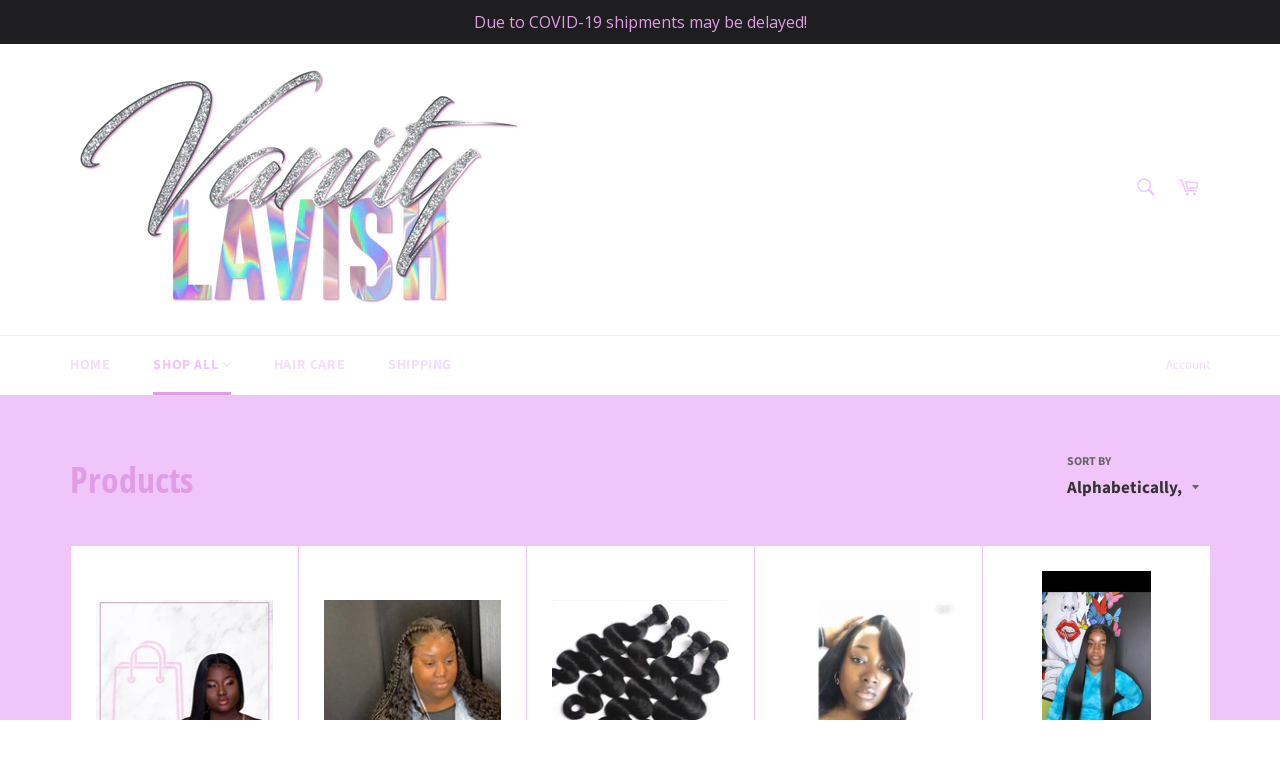

--- FILE ---
content_type: text/html; charset=utf-8
request_url: https://www.vanitylavishhair.com/collections/all
body_size: 32871
content:
<!doctype html>
<html class="no-js" lang="en">
<head>

  <meta charset="utf-8">
  <meta http-equiv="X-UA-Compatible" content="IE=edge,chrome=1">
  <meta name="viewport" content="width=device-width,initial-scale=1">
  <meta name="theme-color" content="#ffffff">

  
    <link rel="shortcut icon" href="//www.vanitylavishhair.com/cdn/shop/files/0212F656-3764-4EB4-B56B-D708469B87D8_32x32.jpeg?v=1613754340" type="image/png">
  

  <link rel="canonical" href="https://www.vanitylavishhair.com/collections/all">
  <title>
  Products &ndash; Vanity Lavish Hair Inc
  </title>

  

  <!-- /snippets/social-meta-tags.liquid -->




<meta property="og:site_name" content="Vanity Lavish Hair Inc">
<meta property="og:url" content="https://www.vanitylavishhair.com/collections/all">
<meta property="og:title" content="Products">
<meta property="og:type" content="product.group">
<meta property="og:description" content="Vanity Lavish Hair Inc">





<meta name="twitter:card" content="summary_large_image">
<meta name="twitter:title" content="Products">
<meta name="twitter:description" content="Vanity Lavish Hair Inc">


  <script>
    document.documentElement.className = document.documentElement.className.replace('no-js', 'js');
  </script>

  <link href="//www.vanitylavishhair.com/cdn/shop/t/2/assets/theme.scss.css?v=77884735841701786151759259836" rel="stylesheet" type="text/css" media="all" />

  <script>
    window.theme = window.theme || {};

    theme.strings = {
      stockAvailable: "1 available",
      addToCart: "Add to Cart",
      soldOut: "Sold Out",
      unavailable: "Unavailable",
      noStockAvailable: "The item could not be added to your cart because there are not enough in stock.",
      willNotShipUntil: "Will not ship until [date]",
      willBeInStockAfter: "Will be in stock after [date]",
      totalCartDiscount: "You're saving [savings]",
      addressError: "Error looking up that address",
      addressNoResults: "No results for that address",
      addressQueryLimit: "You have exceeded the Google API usage limit. Consider upgrading to a \u003ca href=\"https:\/\/developers.google.com\/maps\/premium\/usage-limits\"\u003ePremium Plan\u003c\/a\u003e.",
      authError: "There was a problem authenticating your Google Maps API Key.",
      slideNumber: "Slide [slide_number], current"
    };
  </script>

  <script src="//www.vanitylavishhair.com/cdn/shop/t/2/assets/lazysizes.min.js?v=56045284683979784691572548565" async="async"></script>

  

  <script src="//www.vanitylavishhair.com/cdn/shop/t/2/assets/vendor.js?v=59352919779726365461572548567" defer="defer"></script>

  

  <script src="//www.vanitylavishhair.com/cdn/shop/t/2/assets/theme.js?v=33445065733304895111572548566" defer="defer"></script>

  <script>window.performance && window.performance.mark && window.performance.mark('shopify.content_for_header.start');</script><meta name="facebook-domain-verification" content="ayn68azgn84l24q82qfrxe342hcfgm">
<meta name="facebook-domain-verification" content="fw6aiv9puspw1qkueplhz0y6njsroo">
<meta id="shopify-digital-wallet" name="shopify-digital-wallet" content="/27887435824/digital_wallets/dialog">
<meta name="shopify-checkout-api-token" content="bb98950f2a9f21a53c11d53a9efb1ba3">
<meta id="in-context-paypal-metadata" data-shop-id="27887435824" data-venmo-supported="false" data-environment="production" data-locale="en_US" data-paypal-v4="true" data-currency="USD">
<link rel="alternate" type="application/atom+xml" title="Feed" href="/collections/all.atom" />
<script async="async" src="/checkouts/internal/preloads.js?locale=en-US"></script>
<script id="shopify-features" type="application/json">{"accessToken":"bb98950f2a9f21a53c11d53a9efb1ba3","betas":["rich-media-storefront-analytics"],"domain":"www.vanitylavishhair.com","predictiveSearch":true,"shopId":27887435824,"locale":"en"}</script>
<script>var Shopify = Shopify || {};
Shopify.shop = "vanity-lavish-hair-inc.myshopify.com";
Shopify.locale = "en";
Shopify.currency = {"active":"USD","rate":"1.0"};
Shopify.country = "US";
Shopify.theme = {"name":"Venture","id":78742519856,"schema_name":"Venture","schema_version":"10.0.1","theme_store_id":775,"role":"main"};
Shopify.theme.handle = "null";
Shopify.theme.style = {"id":null,"handle":null};
Shopify.cdnHost = "www.vanitylavishhair.com/cdn";
Shopify.routes = Shopify.routes || {};
Shopify.routes.root = "/";</script>
<script type="module">!function(o){(o.Shopify=o.Shopify||{}).modules=!0}(window);</script>
<script>!function(o){function n(){var o=[];function n(){o.push(Array.prototype.slice.apply(arguments))}return n.q=o,n}var t=o.Shopify=o.Shopify||{};t.loadFeatures=n(),t.autoloadFeatures=n()}(window);</script>
<script id="shop-js-analytics" type="application/json">{"pageType":"collection"}</script>
<script defer="defer" async type="module" src="//www.vanitylavishhair.com/cdn/shopifycloud/shop-js/modules/v2/client.init-shop-cart-sync_WVOgQShq.en.esm.js"></script>
<script defer="defer" async type="module" src="//www.vanitylavishhair.com/cdn/shopifycloud/shop-js/modules/v2/chunk.common_C_13GLB1.esm.js"></script>
<script defer="defer" async type="module" src="//www.vanitylavishhair.com/cdn/shopifycloud/shop-js/modules/v2/chunk.modal_CLfMGd0m.esm.js"></script>
<script type="module">
  await import("//www.vanitylavishhair.com/cdn/shopifycloud/shop-js/modules/v2/client.init-shop-cart-sync_WVOgQShq.en.esm.js");
await import("//www.vanitylavishhair.com/cdn/shopifycloud/shop-js/modules/v2/chunk.common_C_13GLB1.esm.js");
await import("//www.vanitylavishhair.com/cdn/shopifycloud/shop-js/modules/v2/chunk.modal_CLfMGd0m.esm.js");

  window.Shopify.SignInWithShop?.initShopCartSync?.({"fedCMEnabled":true,"windoidEnabled":true});

</script>
<script>(function() {
  var isLoaded = false;
  function asyncLoad() {
    if (isLoaded) return;
    isLoaded = true;
    var urls = ["\/\/code.tidio.co\/qizgexuu3xrxgurkls7ktxuwjazmc3fc.js?shop=vanity-lavish-hair-inc.myshopify.com","\/\/shopify.privy.com\/widget.js?shop=vanity-lavish-hair-inc.myshopify.com","https:\/\/instafeed.nfcube.com\/cdn\/9996724d1f73352db5fbf8f7a41b6c35.js?shop=vanity-lavish-hair-inc.myshopify.com","https:\/\/sales-pop.carecart.io\/lib\/salesnotifier.js?shop=vanity-lavish-hair-inc.myshopify.com","https:\/\/cdn.hextom.com\/js\/quickannouncementbar.js?shop=vanity-lavish-hair-inc.myshopify.com"];
    for (var i = 0; i < urls.length; i++) {
      var s = document.createElement('script');
      s.type = 'text/javascript';
      s.async = true;
      s.src = urls[i];
      var x = document.getElementsByTagName('script')[0];
      x.parentNode.insertBefore(s, x);
    }
  };
  if(window.attachEvent) {
    window.attachEvent('onload', asyncLoad);
  } else {
    window.addEventListener('load', asyncLoad, false);
  }
})();</script>
<script id="__st">var __st={"a":27887435824,"offset":-18000,"reqid":"64158611-265c-42bf-9076-9512d66f4566-1769545633","pageurl":"www.vanitylavishhair.com\/collections\/all","u":"f0f6a5904b31","p":"collection"};</script>
<script>window.ShopifyPaypalV4VisibilityTracking = true;</script>
<script id="captcha-bootstrap">!function(){'use strict';const t='contact',e='account',n='new_comment',o=[[t,t],['blogs',n],['comments',n],[t,'customer']],c=[[e,'customer_login'],[e,'guest_login'],[e,'recover_customer_password'],[e,'create_customer']],r=t=>t.map((([t,e])=>`form[action*='/${t}']:not([data-nocaptcha='true']) input[name='form_type'][value='${e}']`)).join(','),a=t=>()=>t?[...document.querySelectorAll(t)].map((t=>t.form)):[];function s(){const t=[...o],e=r(t);return a(e)}const i='password',u='form_key',d=['recaptcha-v3-token','g-recaptcha-response','h-captcha-response',i],f=()=>{try{return window.sessionStorage}catch{return}},m='__shopify_v',_=t=>t.elements[u];function p(t,e,n=!1){try{const o=window.sessionStorage,c=JSON.parse(o.getItem(e)),{data:r}=function(t){const{data:e,action:n}=t;return t[m]||n?{data:e,action:n}:{data:t,action:n}}(c);for(const[e,n]of Object.entries(r))t.elements[e]&&(t.elements[e].value=n);n&&o.removeItem(e)}catch(o){console.error('form repopulation failed',{error:o})}}const l='form_type',E='cptcha';function T(t){t.dataset[E]=!0}const w=window,h=w.document,L='Shopify',v='ce_forms',y='captcha';let A=!1;((t,e)=>{const n=(g='f06e6c50-85a8-45c8-87d0-21a2b65856fe',I='https://cdn.shopify.com/shopifycloud/storefront-forms-hcaptcha/ce_storefront_forms_captcha_hcaptcha.v1.5.2.iife.js',D={infoText:'Protected by hCaptcha',privacyText:'Privacy',termsText:'Terms'},(t,e,n)=>{const o=w[L][v],c=o.bindForm;if(c)return c(t,g,e,D).then(n);var r;o.q.push([[t,g,e,D],n]),r=I,A||(h.body.append(Object.assign(h.createElement('script'),{id:'captcha-provider',async:!0,src:r})),A=!0)});var g,I,D;w[L]=w[L]||{},w[L][v]=w[L][v]||{},w[L][v].q=[],w[L][y]=w[L][y]||{},w[L][y].protect=function(t,e){n(t,void 0,e),T(t)},Object.freeze(w[L][y]),function(t,e,n,w,h,L){const[v,y,A,g]=function(t,e,n){const i=e?o:[],u=t?c:[],d=[...i,...u],f=r(d),m=r(i),_=r(d.filter((([t,e])=>n.includes(e))));return[a(f),a(m),a(_),s()]}(w,h,L),I=t=>{const e=t.target;return e instanceof HTMLFormElement?e:e&&e.form},D=t=>v().includes(t);t.addEventListener('submit',(t=>{const e=I(t);if(!e)return;const n=D(e)&&!e.dataset.hcaptchaBound&&!e.dataset.recaptchaBound,o=_(e),c=g().includes(e)&&(!o||!o.value);(n||c)&&t.preventDefault(),c&&!n&&(function(t){try{if(!f())return;!function(t){const e=f();if(!e)return;const n=_(t);if(!n)return;const o=n.value;o&&e.removeItem(o)}(t);const e=Array.from(Array(32),(()=>Math.random().toString(36)[2])).join('');!function(t,e){_(t)||t.append(Object.assign(document.createElement('input'),{type:'hidden',name:u})),t.elements[u].value=e}(t,e),function(t,e){const n=f();if(!n)return;const o=[...t.querySelectorAll(`input[type='${i}']`)].map((({name:t})=>t)),c=[...d,...o],r={};for(const[a,s]of new FormData(t).entries())c.includes(a)||(r[a]=s);n.setItem(e,JSON.stringify({[m]:1,action:t.action,data:r}))}(t,e)}catch(e){console.error('failed to persist form',e)}}(e),e.submit())}));const S=(t,e)=>{t&&!t.dataset[E]&&(n(t,e.some((e=>e===t))),T(t))};for(const o of['focusin','change'])t.addEventListener(o,(t=>{const e=I(t);D(e)&&S(e,y())}));const B=e.get('form_key'),M=e.get(l),P=B&&M;t.addEventListener('DOMContentLoaded',(()=>{const t=y();if(P)for(const e of t)e.elements[l].value===M&&p(e,B);[...new Set([...A(),...v().filter((t=>'true'===t.dataset.shopifyCaptcha))])].forEach((e=>S(e,t)))}))}(h,new URLSearchParams(w.location.search),n,t,e,['guest_login'])})(!0,!0)}();</script>
<script integrity="sha256-4kQ18oKyAcykRKYeNunJcIwy7WH5gtpwJnB7kiuLZ1E=" data-source-attribution="shopify.loadfeatures" defer="defer" src="//www.vanitylavishhair.com/cdn/shopifycloud/storefront/assets/storefront/load_feature-a0a9edcb.js" crossorigin="anonymous"></script>
<script data-source-attribution="shopify.dynamic_checkout.dynamic.init">var Shopify=Shopify||{};Shopify.PaymentButton=Shopify.PaymentButton||{isStorefrontPortableWallets:!0,init:function(){window.Shopify.PaymentButton.init=function(){};var t=document.createElement("script");t.src="https://www.vanitylavishhair.com/cdn/shopifycloud/portable-wallets/latest/portable-wallets.en.js",t.type="module",document.head.appendChild(t)}};
</script>
<script data-source-attribution="shopify.dynamic_checkout.buyer_consent">
  function portableWalletsHideBuyerConsent(e){var t=document.getElementById("shopify-buyer-consent"),n=document.getElementById("shopify-subscription-policy-button");t&&n&&(t.classList.add("hidden"),t.setAttribute("aria-hidden","true"),n.removeEventListener("click",e))}function portableWalletsShowBuyerConsent(e){var t=document.getElementById("shopify-buyer-consent"),n=document.getElementById("shopify-subscription-policy-button");t&&n&&(t.classList.remove("hidden"),t.removeAttribute("aria-hidden"),n.addEventListener("click",e))}window.Shopify?.PaymentButton&&(window.Shopify.PaymentButton.hideBuyerConsent=portableWalletsHideBuyerConsent,window.Shopify.PaymentButton.showBuyerConsent=portableWalletsShowBuyerConsent);
</script>
<script data-source-attribution="shopify.dynamic_checkout.cart.bootstrap">document.addEventListener("DOMContentLoaded",(function(){function t(){return document.querySelector("shopify-accelerated-checkout-cart, shopify-accelerated-checkout")}if(t())Shopify.PaymentButton.init();else{new MutationObserver((function(e,n){t()&&(Shopify.PaymentButton.init(),n.disconnect())})).observe(document.body,{childList:!0,subtree:!0})}}));
</script>
<link id="shopify-accelerated-checkout-styles" rel="stylesheet" media="screen" href="https://www.vanitylavishhair.com/cdn/shopifycloud/portable-wallets/latest/accelerated-checkout-backwards-compat.css" crossorigin="anonymous">
<style id="shopify-accelerated-checkout-cart">
        #shopify-buyer-consent {
  margin-top: 1em;
  display: inline-block;
  width: 100%;
}

#shopify-buyer-consent.hidden {
  display: none;
}

#shopify-subscription-policy-button {
  background: none;
  border: none;
  padding: 0;
  text-decoration: underline;
  font-size: inherit;
  cursor: pointer;
}

#shopify-subscription-policy-button::before {
  box-shadow: none;
}

      </style>

<script>window.performance && window.performance.mark && window.performance.mark('shopify.content_for_header.end');</script>
  
<!-- Start of Judge.me Core -->
<link rel="dns-prefetch" href="https://cdn.judge.me/">
<script data-cfasync='false' class='jdgm-settings-script'>window.jdgmSettings={"pagination":5,"disable_web_reviews":false,"badge_no_review_text":"No reviews","badge_n_reviews_text":"{{ n }} review/reviews","hide_badge_preview_if_no_reviews":true,"badge_hide_text":false,"enforce_center_preview_badge":false,"widget_title":"Customer Reviews","widget_open_form_text":"Write a review","widget_close_form_text":"Cancel review","widget_refresh_page_text":"Refresh page","widget_summary_text":"Based on {{ number_of_reviews }} review/reviews","widget_no_review_text":"Be the first to write a review","widget_name_field_text":"Display name","widget_verified_name_field_text":"Verified Name (public)","widget_name_placeholder_text":"Display name","widget_required_field_error_text":"This field is required.","widget_email_field_text":"Email address","widget_verified_email_field_text":"Verified Email (private, can not be edited)","widget_email_placeholder_text":"Your email address","widget_email_field_error_text":"Please enter a valid email address.","widget_rating_field_text":"Rating","widget_review_title_field_text":"Review Title","widget_review_title_placeholder_text":"Give your review a title","widget_review_body_field_text":"Review content","widget_review_body_placeholder_text":"Start writing here...","widget_pictures_field_text":"Picture/Video (optional)","widget_submit_review_text":"Submit Review","widget_submit_verified_review_text":"Submit Verified Review","widget_submit_success_msg_with_auto_publish":"Thank you! Please refresh the page in a few moments to see your review. You can remove or edit your review by logging into \u003ca href='https://judge.me/login' target='_blank' rel='nofollow noopener'\u003eJudge.me\u003c/a\u003e","widget_submit_success_msg_no_auto_publish":"Thank you! Your review will be published as soon as it is approved by the shop admin. You can remove or edit your review by logging into \u003ca href='https://judge.me/login' target='_blank' rel='nofollow noopener'\u003eJudge.me\u003c/a\u003e","widget_show_default_reviews_out_of_total_text":"Showing {{ n_reviews_shown }} out of {{ n_reviews }} reviews.","widget_show_all_link_text":"Show all","widget_show_less_link_text":"Show less","widget_author_said_text":"{{ reviewer_name }} said:","widget_days_text":"{{ n }} days ago","widget_weeks_text":"{{ n }} week/weeks ago","widget_months_text":"{{ n }} month/months ago","widget_years_text":"{{ n }} year/years ago","widget_yesterday_text":"Yesterday","widget_today_text":"Today","widget_replied_text":"\u003e\u003e {{ shop_name }} replied:","widget_read_more_text":"Read more","widget_reviewer_name_as_initial":"","widget_rating_filter_color":"#fbcd0a","widget_rating_filter_see_all_text":"See all reviews","widget_sorting_most_recent_text":"Most Recent","widget_sorting_highest_rating_text":"Highest Rating","widget_sorting_lowest_rating_text":"Lowest Rating","widget_sorting_with_pictures_text":"Only Pictures","widget_sorting_most_helpful_text":"Most Helpful","widget_open_question_form_text":"Ask a question","widget_reviews_subtab_text":"Reviews","widget_questions_subtab_text":"Questions","widget_question_label_text":"Question","widget_answer_label_text":"Answer","widget_question_placeholder_text":"Write your question here","widget_submit_question_text":"Submit Question","widget_question_submit_success_text":"Thank you for your question! We will notify you once it gets answered.","verified_badge_text":"Verified","verified_badge_bg_color":"","verified_badge_text_color":"","verified_badge_placement":"left-of-reviewer-name","widget_review_max_height":"","widget_hide_border":false,"widget_social_share":false,"widget_thumb":false,"widget_review_location_show":false,"widget_location_format":"","all_reviews_include_out_of_store_products":true,"all_reviews_out_of_store_text":"(out of store)","all_reviews_pagination":100,"all_reviews_product_name_prefix_text":"about","enable_review_pictures":false,"enable_question_anwser":false,"widget_theme":"default","review_date_format":"mm/dd/yyyy","default_sort_method":"most-recent","widget_product_reviews_subtab_text":"Product Reviews","widget_shop_reviews_subtab_text":"Shop Reviews","widget_other_products_reviews_text":"Reviews for other products","widget_store_reviews_subtab_text":"Store reviews","widget_no_store_reviews_text":"This store hasn't received any reviews yet","widget_web_restriction_product_reviews_text":"This product hasn't received any reviews yet","widget_no_items_text":"No items found","widget_show_more_text":"Show more","widget_write_a_store_review_text":"Write a Store Review","widget_other_languages_heading":"Reviews in Other Languages","widget_translate_review_text":"Translate review to {{ language }}","widget_translating_review_text":"Translating...","widget_show_original_translation_text":"Show original ({{ language }})","widget_translate_review_failed_text":"Review couldn't be translated.","widget_translate_review_retry_text":"Retry","widget_translate_review_try_again_later_text":"Try again later","show_product_url_for_grouped_product":false,"widget_sorting_pictures_first_text":"Pictures First","show_pictures_on_all_rev_page_mobile":false,"show_pictures_on_all_rev_page_desktop":false,"floating_tab_hide_mobile_install_preference":false,"floating_tab_button_name":"★ Reviews","floating_tab_title":"Let customers speak for us","floating_tab_button_color":"","floating_tab_button_background_color":"","floating_tab_url":"","floating_tab_url_enabled":false,"floating_tab_tab_style":"text","all_reviews_text_badge_text":"Customers rate us {{ shop.metafields.judgeme.all_reviews_rating | round: 1 }}/5 based on {{ shop.metafields.judgeme.all_reviews_count }} reviews.","all_reviews_text_badge_text_branded_style":"{{ shop.metafields.judgeme.all_reviews_rating | round: 1 }} out of 5 stars based on {{ shop.metafields.judgeme.all_reviews_count }} reviews","is_all_reviews_text_badge_a_link":false,"show_stars_for_all_reviews_text_badge":false,"all_reviews_text_badge_url":"","all_reviews_text_style":"text","all_reviews_text_color_style":"judgeme_brand_color","all_reviews_text_color":"#108474","all_reviews_text_show_jm_brand":true,"featured_carousel_show_header":true,"featured_carousel_title":"Let customers speak for us","testimonials_carousel_title":"Customers are saying","videos_carousel_title":"Real customer stories","cards_carousel_title":"Customers are saying","featured_carousel_count_text":"from {{ n }} reviews","featured_carousel_add_link_to_all_reviews_page":false,"featured_carousel_url":"","featured_carousel_show_images":true,"featured_carousel_autoslide_interval":5,"featured_carousel_arrows_on_the_sides":false,"featured_carousel_height":250,"featured_carousel_width":80,"featured_carousel_image_size":0,"featured_carousel_image_height":250,"featured_carousel_arrow_color":"#eeeeee","verified_count_badge_style":"vintage","verified_count_badge_orientation":"horizontal","verified_count_badge_color_style":"judgeme_brand_color","verified_count_badge_color":"#108474","is_verified_count_badge_a_link":false,"verified_count_badge_url":"","verified_count_badge_show_jm_brand":true,"widget_rating_preset_default":5,"widget_first_sub_tab":"product-reviews","widget_show_histogram":true,"widget_histogram_use_custom_color":false,"widget_pagination_use_custom_color":false,"widget_star_use_custom_color":false,"widget_verified_badge_use_custom_color":false,"widget_write_review_use_custom_color":false,"picture_reminder_submit_button":"Upload Pictures","enable_review_videos":false,"mute_video_by_default":false,"widget_sorting_videos_first_text":"Videos First","widget_review_pending_text":"Pending","featured_carousel_items_for_large_screen":3,"social_share_options_order":"Facebook,Twitter","remove_microdata_snippet":false,"disable_json_ld":false,"enable_json_ld_products":false,"preview_badge_show_question_text":false,"preview_badge_no_question_text":"No questions","preview_badge_n_question_text":"{{ number_of_questions }} question/questions","qa_badge_show_icon":false,"qa_badge_position":"same-row","remove_judgeme_branding":false,"widget_add_search_bar":false,"widget_search_bar_placeholder":"Search","widget_sorting_verified_only_text":"Verified only","featured_carousel_theme":"default","featured_carousel_show_rating":true,"featured_carousel_show_title":true,"featured_carousel_show_body":true,"featured_carousel_show_date":false,"featured_carousel_show_reviewer":true,"featured_carousel_show_product":false,"featured_carousel_header_background_color":"#108474","featured_carousel_header_text_color":"#ffffff","featured_carousel_name_product_separator":"reviewed","featured_carousel_full_star_background":"#108474","featured_carousel_empty_star_background":"#dadada","featured_carousel_vertical_theme_background":"#f9fafb","featured_carousel_verified_badge_enable":false,"featured_carousel_verified_badge_color":"#108474","featured_carousel_border_style":"round","featured_carousel_review_line_length_limit":3,"featured_carousel_more_reviews_button_text":"Read more reviews","featured_carousel_view_product_button_text":"View product","all_reviews_page_load_reviews_on":"scroll","all_reviews_page_load_more_text":"Load More Reviews","disable_fb_tab_reviews":false,"enable_ajax_cdn_cache":false,"widget_public_name_text":"displayed publicly like","default_reviewer_name":"John Smith","default_reviewer_name_has_non_latin":true,"widget_reviewer_anonymous":"Anonymous","medals_widget_title":"Judge.me Review Medals","medals_widget_background_color":"#f9fafb","medals_widget_position":"footer_all_pages","medals_widget_border_color":"#f9fafb","medals_widget_verified_text_position":"left","medals_widget_use_monochromatic_version":false,"medals_widget_elements_color":"#108474","show_reviewer_avatar":true,"widget_invalid_yt_video_url_error_text":"Not a YouTube video URL","widget_max_length_field_error_text":"Please enter no more than {0} characters.","widget_show_country_flag":false,"widget_show_collected_via_shop_app":true,"widget_verified_by_shop_badge_style":"light","widget_verified_by_shop_text":"Verified by Shop","widget_show_photo_gallery":false,"widget_load_with_code_splitting":true,"widget_ugc_install_preference":false,"widget_ugc_title":"Made by us, Shared by you","widget_ugc_subtitle":"Tag us to see your picture featured in our page","widget_ugc_arrows_color":"#ffffff","widget_ugc_primary_button_text":"Buy Now","widget_ugc_primary_button_background_color":"#108474","widget_ugc_primary_button_text_color":"#ffffff","widget_ugc_primary_button_border_width":"0","widget_ugc_primary_button_border_style":"none","widget_ugc_primary_button_border_color":"#108474","widget_ugc_primary_button_border_radius":"25","widget_ugc_secondary_button_text":"Load More","widget_ugc_secondary_button_background_color":"#ffffff","widget_ugc_secondary_button_text_color":"#108474","widget_ugc_secondary_button_border_width":"2","widget_ugc_secondary_button_border_style":"solid","widget_ugc_secondary_button_border_color":"#108474","widget_ugc_secondary_button_border_radius":"25","widget_ugc_reviews_button_text":"View Reviews","widget_ugc_reviews_button_background_color":"#ffffff","widget_ugc_reviews_button_text_color":"#108474","widget_ugc_reviews_button_border_width":"2","widget_ugc_reviews_button_border_style":"solid","widget_ugc_reviews_button_border_color":"#108474","widget_ugc_reviews_button_border_radius":"25","widget_ugc_reviews_button_link_to":"judgeme-reviews-page","widget_ugc_show_post_date":true,"widget_ugc_max_width":"800","widget_rating_metafield_value_type":true,"widget_primary_color":"#108474","widget_enable_secondary_color":false,"widget_secondary_color":"#edf5f5","widget_summary_average_rating_text":"{{ average_rating }} out of 5","widget_media_grid_title":"Customer photos \u0026 videos","widget_media_grid_see_more_text":"See more","widget_round_style":false,"widget_show_product_medals":true,"widget_verified_by_judgeme_text":"Verified by Judge.me","widget_show_store_medals":true,"widget_verified_by_judgeme_text_in_store_medals":"Verified by Judge.me","widget_media_field_exceed_quantity_message":"Sorry, we can only accept {{ max_media }} for one review.","widget_media_field_exceed_limit_message":"{{ file_name }} is too large, please select a {{ media_type }} less than {{ size_limit }}MB.","widget_review_submitted_text":"Review Submitted!","widget_question_submitted_text":"Question Submitted!","widget_close_form_text_question":"Cancel","widget_write_your_answer_here_text":"Write your answer here","widget_enabled_branded_link":true,"widget_show_collected_by_judgeme":false,"widget_reviewer_name_color":"","widget_write_review_text_color":"","widget_write_review_bg_color":"","widget_collected_by_judgeme_text":"collected by Judge.me","widget_pagination_type":"standard","widget_load_more_text":"Load More","widget_load_more_color":"#108474","widget_full_review_text":"Full Review","widget_read_more_reviews_text":"Read More Reviews","widget_read_questions_text":"Read Questions","widget_questions_and_answers_text":"Questions \u0026 Answers","widget_verified_by_text":"Verified by","widget_verified_text":"Verified","widget_number_of_reviews_text":"{{ number_of_reviews }} reviews","widget_back_button_text":"Back","widget_next_button_text":"Next","widget_custom_forms_filter_button":"Filters","custom_forms_style":"vertical","widget_show_review_information":false,"how_reviews_are_collected":"How reviews are collected?","widget_show_review_keywords":false,"widget_gdpr_statement":"How we use your data: We'll only contact you about the review you left, and only if necessary. By submitting your review, you agree to Judge.me's \u003ca href='https://judge.me/terms' target='_blank' rel='nofollow noopener'\u003eterms\u003c/a\u003e, \u003ca href='https://judge.me/privacy' target='_blank' rel='nofollow noopener'\u003eprivacy\u003c/a\u003e and \u003ca href='https://judge.me/content-policy' target='_blank' rel='nofollow noopener'\u003econtent\u003c/a\u003e policies.","widget_multilingual_sorting_enabled":false,"widget_translate_review_content_enabled":false,"widget_translate_review_content_method":"manual","popup_widget_review_selection":"automatically_with_pictures","popup_widget_round_border_style":true,"popup_widget_show_title":true,"popup_widget_show_body":true,"popup_widget_show_reviewer":false,"popup_widget_show_product":true,"popup_widget_show_pictures":true,"popup_widget_use_review_picture":true,"popup_widget_show_on_home_page":true,"popup_widget_show_on_product_page":true,"popup_widget_show_on_collection_page":true,"popup_widget_show_on_cart_page":true,"popup_widget_position":"bottom_left","popup_widget_first_review_delay":5,"popup_widget_duration":5,"popup_widget_interval":5,"popup_widget_review_count":5,"popup_widget_hide_on_mobile":true,"review_snippet_widget_round_border_style":true,"review_snippet_widget_card_color":"#FFFFFF","review_snippet_widget_slider_arrows_background_color":"#FFFFFF","review_snippet_widget_slider_arrows_color":"#000000","review_snippet_widget_star_color":"#108474","show_product_variant":false,"all_reviews_product_variant_label_text":"Variant: ","widget_show_verified_branding":false,"widget_ai_summary_title":"Customers say","widget_ai_summary_disclaimer":"AI-powered review summary based on recent customer reviews","widget_show_ai_summary":false,"widget_show_ai_summary_bg":false,"widget_show_review_title_input":true,"redirect_reviewers_invited_via_email":"review_widget","request_store_review_after_product_review":false,"request_review_other_products_in_order":false,"review_form_color_scheme":"default","review_form_corner_style":"square","review_form_star_color":{},"review_form_text_color":"#333333","review_form_background_color":"#ffffff","review_form_field_background_color":"#fafafa","review_form_button_color":{},"review_form_button_text_color":"#ffffff","review_form_modal_overlay_color":"#000000","review_content_screen_title_text":"How would you rate this product?","review_content_introduction_text":"We would love it if you would share a bit about your experience.","store_review_form_title_text":"How would you rate this store?","store_review_form_introduction_text":"We would love it if you would share a bit about your experience.","show_review_guidance_text":true,"one_star_review_guidance_text":"Poor","five_star_review_guidance_text":"Great","customer_information_screen_title_text":"About you","customer_information_introduction_text":"Please tell us more about you.","custom_questions_screen_title_text":"Your experience in more detail","custom_questions_introduction_text":"Here are a few questions to help us understand more about your experience.","review_submitted_screen_title_text":"Thanks for your review!","review_submitted_screen_thank_you_text":"We are processing it and it will appear on the store soon.","review_submitted_screen_email_verification_text":"Please confirm your email by clicking the link we just sent you. This helps us keep reviews authentic.","review_submitted_request_store_review_text":"Would you like to share your experience of shopping with us?","review_submitted_review_other_products_text":"Would you like to review these products?","store_review_screen_title_text":"Would you like to share your experience of shopping with us?","store_review_introduction_text":"We value your feedback and use it to improve. Please share any thoughts or suggestions you have.","reviewer_media_screen_title_picture_text":"Share a picture","reviewer_media_introduction_picture_text":"Upload a photo to support your review.","reviewer_media_screen_title_video_text":"Share a video","reviewer_media_introduction_video_text":"Upload a video to support your review.","reviewer_media_screen_title_picture_or_video_text":"Share a picture or video","reviewer_media_introduction_picture_or_video_text":"Upload a photo or video to support your review.","reviewer_media_youtube_url_text":"Paste your Youtube URL here","advanced_settings_next_step_button_text":"Next","advanced_settings_close_review_button_text":"Close","modal_write_review_flow":false,"write_review_flow_required_text":"Required","write_review_flow_privacy_message_text":"We respect your privacy.","write_review_flow_anonymous_text":"Post review as anonymous","write_review_flow_visibility_text":"This won't be visible to other customers.","write_review_flow_multiple_selection_help_text":"Select as many as you like","write_review_flow_single_selection_help_text":"Select one option","write_review_flow_required_field_error_text":"This field is required","write_review_flow_invalid_email_error_text":"Please enter a valid email address","write_review_flow_max_length_error_text":"Max. {{ max_length }} characters.","write_review_flow_media_upload_text":"\u003cb\u003eClick to upload\u003c/b\u003e or drag and drop","write_review_flow_gdpr_statement":"We'll only contact you about your review if necessary. By submitting your review, you agree to our \u003ca href='https://judge.me/terms' target='_blank' rel='nofollow noopener'\u003eterms and conditions\u003c/a\u003e and \u003ca href='https://judge.me/privacy' target='_blank' rel='nofollow noopener'\u003eprivacy policy\u003c/a\u003e.","rating_only_reviews_enabled":false,"show_negative_reviews_help_screen":false,"new_review_flow_help_screen_rating_threshold":3,"negative_review_resolution_screen_title_text":"Tell us more","negative_review_resolution_text":"Your experience matters to us. If there were issues with your purchase, we're here to help. Feel free to reach out to us, we'd love the opportunity to make things right.","negative_review_resolution_button_text":"Contact us","negative_review_resolution_proceed_with_review_text":"Leave a review","negative_review_resolution_subject":"Issue with purchase from {{ shop_name }}.{{ order_name }}","preview_badge_collection_page_install_status":false,"widget_review_custom_css":"","preview_badge_custom_css":"","preview_badge_stars_count":"5-stars","featured_carousel_custom_css":"","floating_tab_custom_css":"","all_reviews_widget_custom_css":"","medals_widget_custom_css":"","verified_badge_custom_css":"","all_reviews_text_custom_css":"","transparency_badges_collected_via_store_invite":false,"transparency_badges_from_another_provider":false,"transparency_badges_collected_from_store_visitor":false,"transparency_badges_collected_by_verified_review_provider":false,"transparency_badges_earned_reward":false,"transparency_badges_collected_via_store_invite_text":"Review collected via store invitation","transparency_badges_from_another_provider_text":"Review collected from another provider","transparency_badges_collected_from_store_visitor_text":"Review collected from a store visitor","transparency_badges_written_in_google_text":"Review written in Google","transparency_badges_written_in_etsy_text":"Review written in Etsy","transparency_badges_written_in_shop_app_text":"Review written in Shop App","transparency_badges_earned_reward_text":"Review earned a reward for future purchase","product_review_widget_per_page":10,"widget_store_review_label_text":"Review about the store","checkout_comment_extension_title_on_product_page":"Customer Comments","checkout_comment_extension_num_latest_comment_show":5,"checkout_comment_extension_format":"name_and_timestamp","checkout_comment_customer_name":"last_initial","checkout_comment_comment_notification":true,"preview_badge_collection_page_install_preference":true,"preview_badge_home_page_install_preference":false,"preview_badge_product_page_install_preference":false,"review_widget_install_preference":"","review_carousel_install_preference":false,"floating_reviews_tab_install_preference":"none","verified_reviews_count_badge_install_preference":false,"all_reviews_text_install_preference":false,"review_widget_best_location":false,"judgeme_medals_install_preference":false,"review_widget_revamp_enabled":false,"review_widget_qna_enabled":false,"review_widget_header_theme":"minimal","review_widget_widget_title_enabled":true,"review_widget_header_text_size":"medium","review_widget_header_text_weight":"regular","review_widget_average_rating_style":"compact","review_widget_bar_chart_enabled":true,"review_widget_bar_chart_type":"numbers","review_widget_bar_chart_style":"standard","review_widget_expanded_media_gallery_enabled":false,"review_widget_reviews_section_theme":"standard","review_widget_image_style":"thumbnails","review_widget_review_image_ratio":"square","review_widget_stars_size":"medium","review_widget_verified_badge":"standard_text","review_widget_review_title_text_size":"medium","review_widget_review_text_size":"medium","review_widget_review_text_length":"medium","review_widget_number_of_columns_desktop":3,"review_widget_carousel_transition_speed":5,"review_widget_custom_questions_answers_display":"always","review_widget_button_text_color":"#FFFFFF","review_widget_text_color":"#000000","review_widget_lighter_text_color":"#7B7B7B","review_widget_corner_styling":"soft","review_widget_review_word_singular":"review","review_widget_review_word_plural":"reviews","review_widget_voting_label":"Helpful?","review_widget_shop_reply_label":"Reply from {{ shop_name }}:","review_widget_filters_title":"Filters","qna_widget_question_word_singular":"Question","qna_widget_question_word_plural":"Questions","qna_widget_answer_reply_label":"Answer from {{ answerer_name }}:","qna_content_screen_title_text":"Ask a question about this product","qna_widget_question_required_field_error_text":"Please enter your question.","qna_widget_flow_gdpr_statement":"We'll only contact you about your question if necessary. By submitting your question, you agree to our \u003ca href='https://judge.me/terms' target='_blank' rel='nofollow noopener'\u003eterms and conditions\u003c/a\u003e and \u003ca href='https://judge.me/privacy' target='_blank' rel='nofollow noopener'\u003eprivacy policy\u003c/a\u003e.","qna_widget_question_submitted_text":"Thanks for your question!","qna_widget_close_form_text_question":"Close","qna_widget_question_submit_success_text":"We’ll notify you by email when your question is answered.","all_reviews_widget_v2025_enabled":false,"all_reviews_widget_v2025_header_theme":"default","all_reviews_widget_v2025_widget_title_enabled":true,"all_reviews_widget_v2025_header_text_size":"medium","all_reviews_widget_v2025_header_text_weight":"regular","all_reviews_widget_v2025_average_rating_style":"compact","all_reviews_widget_v2025_bar_chart_enabled":true,"all_reviews_widget_v2025_bar_chart_type":"numbers","all_reviews_widget_v2025_bar_chart_style":"standard","all_reviews_widget_v2025_expanded_media_gallery_enabled":false,"all_reviews_widget_v2025_show_store_medals":true,"all_reviews_widget_v2025_show_photo_gallery":true,"all_reviews_widget_v2025_show_review_keywords":false,"all_reviews_widget_v2025_show_ai_summary":false,"all_reviews_widget_v2025_show_ai_summary_bg":false,"all_reviews_widget_v2025_add_search_bar":false,"all_reviews_widget_v2025_default_sort_method":"most-recent","all_reviews_widget_v2025_reviews_per_page":10,"all_reviews_widget_v2025_reviews_section_theme":"default","all_reviews_widget_v2025_image_style":"thumbnails","all_reviews_widget_v2025_review_image_ratio":"square","all_reviews_widget_v2025_stars_size":"medium","all_reviews_widget_v2025_verified_badge":"bold_badge","all_reviews_widget_v2025_review_title_text_size":"medium","all_reviews_widget_v2025_review_text_size":"medium","all_reviews_widget_v2025_review_text_length":"medium","all_reviews_widget_v2025_number_of_columns_desktop":3,"all_reviews_widget_v2025_carousel_transition_speed":5,"all_reviews_widget_v2025_custom_questions_answers_display":"always","all_reviews_widget_v2025_show_product_variant":false,"all_reviews_widget_v2025_show_reviewer_avatar":true,"all_reviews_widget_v2025_reviewer_name_as_initial":"","all_reviews_widget_v2025_review_location_show":false,"all_reviews_widget_v2025_location_format":"","all_reviews_widget_v2025_show_country_flag":false,"all_reviews_widget_v2025_verified_by_shop_badge_style":"light","all_reviews_widget_v2025_social_share":false,"all_reviews_widget_v2025_social_share_options_order":"Facebook,Twitter,LinkedIn,Pinterest","all_reviews_widget_v2025_pagination_type":"standard","all_reviews_widget_v2025_button_text_color":"#FFFFFF","all_reviews_widget_v2025_text_color":"#000000","all_reviews_widget_v2025_lighter_text_color":"#7B7B7B","all_reviews_widget_v2025_corner_styling":"soft","all_reviews_widget_v2025_title":"Customer reviews","all_reviews_widget_v2025_ai_summary_title":"Customers say about this store","all_reviews_widget_v2025_no_review_text":"Be the first to write a review","platform":"shopify","branding_url":"https://app.judge.me/reviews","branding_text":"Powered by Judge.me","locale":"en","reply_name":"Vanity Lavish Hair Inc","widget_version":"2.1","footer":true,"autopublish":true,"review_dates":true,"enable_custom_form":false,"shop_locale":"en","enable_multi_locales_translations":false,"show_review_title_input":true,"review_verification_email_status":"always","can_be_branded":false,"reply_name_text":"Vanity Lavish Hair Inc"};</script> <style class='jdgm-settings-style'>.jdgm-xx{left:0}.jdgm-histogram .jdgm-histogram__bar-content{background:#fbcd0a}.jdgm-histogram .jdgm-histogram__bar:after{background:#fbcd0a}.jdgm-prev-badge[data-average-rating='0.00']{display:none !important}.jdgm-author-all-initials{display:none !important}.jdgm-author-last-initial{display:none !important}.jdgm-rev-widg__title{visibility:hidden}.jdgm-rev-widg__summary-text{visibility:hidden}.jdgm-prev-badge__text{visibility:hidden}.jdgm-rev__replier:before{content:'Vanity Lavish Hair Inc'}.jdgm-rev__prod-link-prefix:before{content:'about'}.jdgm-rev__variant-label:before{content:'Variant: '}.jdgm-rev__out-of-store-text:before{content:'(out of store)'}@media only screen and (min-width: 768px){.jdgm-rev__pics .jdgm-rev_all-rev-page-picture-separator,.jdgm-rev__pics .jdgm-rev__product-picture{display:none}}@media only screen and (max-width: 768px){.jdgm-rev__pics .jdgm-rev_all-rev-page-picture-separator,.jdgm-rev__pics .jdgm-rev__product-picture{display:none}}.jdgm-preview-badge[data-template="product"]{display:none !important}.jdgm-preview-badge[data-template="index"]{display:none !important}.jdgm-review-widget[data-from-snippet="true"]{display:none !important}.jdgm-verified-count-badget[data-from-snippet="true"]{display:none !important}.jdgm-carousel-wrapper[data-from-snippet="true"]{display:none !important}.jdgm-all-reviews-text[data-from-snippet="true"]{display:none !important}.jdgm-medals-section[data-from-snippet="true"]{display:none !important}.jdgm-ugc-media-wrapper[data-from-snippet="true"]{display:none !important}.jdgm-rev__transparency-badge[data-badge-type="review_collected_via_store_invitation"]{display:none !important}.jdgm-rev__transparency-badge[data-badge-type="review_collected_from_another_provider"]{display:none !important}.jdgm-rev__transparency-badge[data-badge-type="review_collected_from_store_visitor"]{display:none !important}.jdgm-rev__transparency-badge[data-badge-type="review_written_in_etsy"]{display:none !important}.jdgm-rev__transparency-badge[data-badge-type="review_written_in_google_business"]{display:none !important}.jdgm-rev__transparency-badge[data-badge-type="review_written_in_shop_app"]{display:none !important}.jdgm-rev__transparency-badge[data-badge-type="review_earned_for_future_purchase"]{display:none !important}
</style> <style class='jdgm-settings-style'></style>

  
  
  
  <style class='jdgm-miracle-styles'>
  @-webkit-keyframes jdgm-spin{0%{-webkit-transform:rotate(0deg);-ms-transform:rotate(0deg);transform:rotate(0deg)}100%{-webkit-transform:rotate(359deg);-ms-transform:rotate(359deg);transform:rotate(359deg)}}@keyframes jdgm-spin{0%{-webkit-transform:rotate(0deg);-ms-transform:rotate(0deg);transform:rotate(0deg)}100%{-webkit-transform:rotate(359deg);-ms-transform:rotate(359deg);transform:rotate(359deg)}}@font-face{font-family:'JudgemeStar';src:url("[data-uri]") format("woff");font-weight:normal;font-style:normal}.jdgm-star{font-family:'JudgemeStar';display:inline !important;text-decoration:none !important;padding:0 4px 0 0 !important;margin:0 !important;font-weight:bold;opacity:1;-webkit-font-smoothing:antialiased;-moz-osx-font-smoothing:grayscale}.jdgm-star:hover{opacity:1}.jdgm-star:last-of-type{padding:0 !important}.jdgm-star.jdgm--on:before{content:"\e000"}.jdgm-star.jdgm--off:before{content:"\e001"}.jdgm-star.jdgm--half:before{content:"\e002"}.jdgm-widget *{margin:0;line-height:1.4;-webkit-box-sizing:border-box;-moz-box-sizing:border-box;box-sizing:border-box;-webkit-overflow-scrolling:touch}.jdgm-hidden{display:none !important;visibility:hidden !important}.jdgm-temp-hidden{display:none}.jdgm-spinner{width:40px;height:40px;margin:auto;border-radius:50%;border-top:2px solid #eee;border-right:2px solid #eee;border-bottom:2px solid #eee;border-left:2px solid #ccc;-webkit-animation:jdgm-spin 0.8s infinite linear;animation:jdgm-spin 0.8s infinite linear}.jdgm-prev-badge{display:block !important}

</style>


  
  
   


<script data-cfasync='false' class='jdgm-script'>
!function(e){window.jdgm=window.jdgm||{},jdgm.CDN_HOST="https://cdn.judge.me/",
jdgm.docReady=function(d){(e.attachEvent?"complete"===e.readyState:"loading"!==e.readyState)?
setTimeout(d,0):e.addEventListener("DOMContentLoaded",d)},jdgm.loadCSS=function(d,t,o,s){
!o&&jdgm.loadCSS.requestedUrls.indexOf(d)>=0||(jdgm.loadCSS.requestedUrls.push(d),
(s=e.createElement("link")).rel="stylesheet",s.class="jdgm-stylesheet",s.media="nope!",
s.href=d,s.onload=function(){this.media="all",t&&setTimeout(t)},e.body.appendChild(s))},
jdgm.loadCSS.requestedUrls=[],jdgm.docReady(function(){(window.jdgmLoadCSS||e.querySelectorAll(
".jdgm-widget, .jdgm-all-reviews-page").length>0)&&(jdgmSettings.widget_load_with_code_splitting?
parseFloat(jdgmSettings.widget_version)>=3?jdgm.loadCSS(jdgm.CDN_HOST+"widget_v3/base.css"):
jdgm.loadCSS(jdgm.CDN_HOST+"widget/base.css"):jdgm.loadCSS(jdgm.CDN_HOST+"shopify_v2.css"))})}(document);
</script>
<script async data-cfasync="false" type="text/javascript" src="https://cdn.judge.me/loader.js"></script>

<noscript><link rel="stylesheet" type="text/css" media="all" href="https://cdn.judge.me/shopify_v2.css"></noscript>
<!-- End of Judge.me Core -->


<link href="https://monorail-edge.shopifysvc.com" rel="dns-prefetch">
<script>(function(){if ("sendBeacon" in navigator && "performance" in window) {try {var session_token_from_headers = performance.getEntriesByType('navigation')[0].serverTiming.find(x => x.name == '_s').description;} catch {var session_token_from_headers = undefined;}var session_cookie_matches = document.cookie.match(/_shopify_s=([^;]*)/);var session_token_from_cookie = session_cookie_matches && session_cookie_matches.length === 2 ? session_cookie_matches[1] : "";var session_token = session_token_from_headers || session_token_from_cookie || "";function handle_abandonment_event(e) {var entries = performance.getEntries().filter(function(entry) {return /monorail-edge.shopifysvc.com/.test(entry.name);});if (!window.abandonment_tracked && entries.length === 0) {window.abandonment_tracked = true;var currentMs = Date.now();var navigation_start = performance.timing.navigationStart;var payload = {shop_id: 27887435824,url: window.location.href,navigation_start,duration: currentMs - navigation_start,session_token,page_type: "collection"};window.navigator.sendBeacon("https://monorail-edge.shopifysvc.com/v1/produce", JSON.stringify({schema_id: "online_store_buyer_site_abandonment/1.1",payload: payload,metadata: {event_created_at_ms: currentMs,event_sent_at_ms: currentMs}}));}}window.addEventListener('pagehide', handle_abandonment_event);}}());</script>
<script id="web-pixels-manager-setup">(function e(e,d,r,n,o){if(void 0===o&&(o={}),!Boolean(null===(a=null===(i=window.Shopify)||void 0===i?void 0:i.analytics)||void 0===a?void 0:a.replayQueue)){var i,a;window.Shopify=window.Shopify||{};var t=window.Shopify;t.analytics=t.analytics||{};var s=t.analytics;s.replayQueue=[],s.publish=function(e,d,r){return s.replayQueue.push([e,d,r]),!0};try{self.performance.mark("wpm:start")}catch(e){}var l=function(){var e={modern:/Edge?\/(1{2}[4-9]|1[2-9]\d|[2-9]\d{2}|\d{4,})\.\d+(\.\d+|)|Firefox\/(1{2}[4-9]|1[2-9]\d|[2-9]\d{2}|\d{4,})\.\d+(\.\d+|)|Chrom(ium|e)\/(9{2}|\d{3,})\.\d+(\.\d+|)|(Maci|X1{2}).+ Version\/(15\.\d+|(1[6-9]|[2-9]\d|\d{3,})\.\d+)([,.]\d+|)( \(\w+\)|)( Mobile\/\w+|) Safari\/|Chrome.+OPR\/(9{2}|\d{3,})\.\d+\.\d+|(CPU[ +]OS|iPhone[ +]OS|CPU[ +]iPhone|CPU IPhone OS|CPU iPad OS)[ +]+(15[._]\d+|(1[6-9]|[2-9]\d|\d{3,})[._]\d+)([._]\d+|)|Android:?[ /-](13[3-9]|1[4-9]\d|[2-9]\d{2}|\d{4,})(\.\d+|)(\.\d+|)|Android.+Firefox\/(13[5-9]|1[4-9]\d|[2-9]\d{2}|\d{4,})\.\d+(\.\d+|)|Android.+Chrom(ium|e)\/(13[3-9]|1[4-9]\d|[2-9]\d{2}|\d{4,})\.\d+(\.\d+|)|SamsungBrowser\/([2-9]\d|\d{3,})\.\d+/,legacy:/Edge?\/(1[6-9]|[2-9]\d|\d{3,})\.\d+(\.\d+|)|Firefox\/(5[4-9]|[6-9]\d|\d{3,})\.\d+(\.\d+|)|Chrom(ium|e)\/(5[1-9]|[6-9]\d|\d{3,})\.\d+(\.\d+|)([\d.]+$|.*Safari\/(?![\d.]+ Edge\/[\d.]+$))|(Maci|X1{2}).+ Version\/(10\.\d+|(1[1-9]|[2-9]\d|\d{3,})\.\d+)([,.]\d+|)( \(\w+\)|)( Mobile\/\w+|) Safari\/|Chrome.+OPR\/(3[89]|[4-9]\d|\d{3,})\.\d+\.\d+|(CPU[ +]OS|iPhone[ +]OS|CPU[ +]iPhone|CPU IPhone OS|CPU iPad OS)[ +]+(10[._]\d+|(1[1-9]|[2-9]\d|\d{3,})[._]\d+)([._]\d+|)|Android:?[ /-](13[3-9]|1[4-9]\d|[2-9]\d{2}|\d{4,})(\.\d+|)(\.\d+|)|Mobile Safari.+OPR\/([89]\d|\d{3,})\.\d+\.\d+|Android.+Firefox\/(13[5-9]|1[4-9]\d|[2-9]\d{2}|\d{4,})\.\d+(\.\d+|)|Android.+Chrom(ium|e)\/(13[3-9]|1[4-9]\d|[2-9]\d{2}|\d{4,})\.\d+(\.\d+|)|Android.+(UC? ?Browser|UCWEB|U3)[ /]?(15\.([5-9]|\d{2,})|(1[6-9]|[2-9]\d|\d{3,})\.\d+)\.\d+|SamsungBrowser\/(5\.\d+|([6-9]|\d{2,})\.\d+)|Android.+MQ{2}Browser\/(14(\.(9|\d{2,})|)|(1[5-9]|[2-9]\d|\d{3,})(\.\d+|))(\.\d+|)|K[Aa][Ii]OS\/(3\.\d+|([4-9]|\d{2,})\.\d+)(\.\d+|)/},d=e.modern,r=e.legacy,n=navigator.userAgent;return n.match(d)?"modern":n.match(r)?"legacy":"unknown"}(),u="modern"===l?"modern":"legacy",c=(null!=n?n:{modern:"",legacy:""})[u],f=function(e){return[e.baseUrl,"/wpm","/b",e.hashVersion,"modern"===e.buildTarget?"m":"l",".js"].join("")}({baseUrl:d,hashVersion:r,buildTarget:u}),m=function(e){var d=e.version,r=e.bundleTarget,n=e.surface,o=e.pageUrl,i=e.monorailEndpoint;return{emit:function(e){var a=e.status,t=e.errorMsg,s=(new Date).getTime(),l=JSON.stringify({metadata:{event_sent_at_ms:s},events:[{schema_id:"web_pixels_manager_load/3.1",payload:{version:d,bundle_target:r,page_url:o,status:a,surface:n,error_msg:t},metadata:{event_created_at_ms:s}}]});if(!i)return console&&console.warn&&console.warn("[Web Pixels Manager] No Monorail endpoint provided, skipping logging."),!1;try{return self.navigator.sendBeacon.bind(self.navigator)(i,l)}catch(e){}var u=new XMLHttpRequest;try{return u.open("POST",i,!0),u.setRequestHeader("Content-Type","text/plain"),u.send(l),!0}catch(e){return console&&console.warn&&console.warn("[Web Pixels Manager] Got an unhandled error while logging to Monorail."),!1}}}}({version:r,bundleTarget:l,surface:e.surface,pageUrl:self.location.href,monorailEndpoint:e.monorailEndpoint});try{o.browserTarget=l,function(e){var d=e.src,r=e.async,n=void 0===r||r,o=e.onload,i=e.onerror,a=e.sri,t=e.scriptDataAttributes,s=void 0===t?{}:t,l=document.createElement("script"),u=document.querySelector("head"),c=document.querySelector("body");if(l.async=n,l.src=d,a&&(l.integrity=a,l.crossOrigin="anonymous"),s)for(var f in s)if(Object.prototype.hasOwnProperty.call(s,f))try{l.dataset[f]=s[f]}catch(e){}if(o&&l.addEventListener("load",o),i&&l.addEventListener("error",i),u)u.appendChild(l);else{if(!c)throw new Error("Did not find a head or body element to append the script");c.appendChild(l)}}({src:f,async:!0,onload:function(){if(!function(){var e,d;return Boolean(null===(d=null===(e=window.Shopify)||void 0===e?void 0:e.analytics)||void 0===d?void 0:d.initialized)}()){var d=window.webPixelsManager.init(e)||void 0;if(d){var r=window.Shopify.analytics;r.replayQueue.forEach((function(e){var r=e[0],n=e[1],o=e[2];d.publishCustomEvent(r,n,o)})),r.replayQueue=[],r.publish=d.publishCustomEvent,r.visitor=d.visitor,r.initialized=!0}}},onerror:function(){return m.emit({status:"failed",errorMsg:"".concat(f," has failed to load")})},sri:function(e){var d=/^sha384-[A-Za-z0-9+/=]+$/;return"string"==typeof e&&d.test(e)}(c)?c:"",scriptDataAttributes:o}),m.emit({status:"loading"})}catch(e){m.emit({status:"failed",errorMsg:(null==e?void 0:e.message)||"Unknown error"})}}})({shopId: 27887435824,storefrontBaseUrl: "https://www.vanitylavishhair.com",extensionsBaseUrl: "https://extensions.shopifycdn.com/cdn/shopifycloud/web-pixels-manager",monorailEndpoint: "https://monorail-edge.shopifysvc.com/unstable/produce_batch",surface: "storefront-renderer",enabledBetaFlags: ["2dca8a86"],webPixelsConfigList: [{"id":"699367472","configuration":"{\"webPixelName\":\"Judge.me\"}","eventPayloadVersion":"v1","runtimeContext":"STRICT","scriptVersion":"34ad157958823915625854214640f0bf","type":"APP","apiClientId":683015,"privacyPurposes":["ANALYTICS"],"dataSharingAdjustments":{"protectedCustomerApprovalScopes":["read_customer_email","read_customer_name","read_customer_personal_data","read_customer_phone"]}},{"id":"95191088","configuration":"{\"pixel_id\":\"356041445349655\",\"pixel_type\":\"facebook_pixel\",\"metaapp_system_user_token\":\"-\"}","eventPayloadVersion":"v1","runtimeContext":"OPEN","scriptVersion":"ca16bc87fe92b6042fbaa3acc2fbdaa6","type":"APP","apiClientId":2329312,"privacyPurposes":["ANALYTICS","MARKETING","SALE_OF_DATA"],"dataSharingAdjustments":{"protectedCustomerApprovalScopes":["read_customer_address","read_customer_email","read_customer_name","read_customer_personal_data","read_customer_phone"]}},{"id":"shopify-app-pixel","configuration":"{}","eventPayloadVersion":"v1","runtimeContext":"STRICT","scriptVersion":"0450","apiClientId":"shopify-pixel","type":"APP","privacyPurposes":["ANALYTICS","MARKETING"]},{"id":"shopify-custom-pixel","eventPayloadVersion":"v1","runtimeContext":"LAX","scriptVersion":"0450","apiClientId":"shopify-pixel","type":"CUSTOM","privacyPurposes":["ANALYTICS","MARKETING"]}],isMerchantRequest: false,initData: {"shop":{"name":"Vanity Lavish Hair Inc","paymentSettings":{"currencyCode":"USD"},"myshopifyDomain":"vanity-lavish-hair-inc.myshopify.com","countryCode":"US","storefrontUrl":"https:\/\/www.vanitylavishhair.com"},"customer":null,"cart":null,"checkout":null,"productVariants":[],"purchasingCompany":null},},"https://www.vanitylavishhair.com/cdn","fcfee988w5aeb613cpc8e4bc33m6693e112",{"modern":"","legacy":""},{"shopId":"27887435824","storefrontBaseUrl":"https:\/\/www.vanitylavishhair.com","extensionBaseUrl":"https:\/\/extensions.shopifycdn.com\/cdn\/shopifycloud\/web-pixels-manager","surface":"storefront-renderer","enabledBetaFlags":"[\"2dca8a86\"]","isMerchantRequest":"false","hashVersion":"fcfee988w5aeb613cpc8e4bc33m6693e112","publish":"custom","events":"[[\"page_viewed\",{}],[\"collection_viewed\",{\"collection\":{\"id\":\"\",\"title\":\"Products\",\"productVariants\":[{\"price\":{\"amount\":261.0,\"currencyCode\":\"USD\"},\"product\":{\"title\":\"13*4 Lace Front Wig ❤️\",\"vendor\":\"Vanity Lavish Hair Inc\",\"id\":\"6654059020336\",\"untranslatedTitle\":\"13*4 Lace Front Wig ❤️\",\"url\":\"\/products\/13-4-lace-front-wig-nl\",\"type\":\"Hair extension\"},\"id\":\"39632425943088\",\"image\":{\"src\":\"\/\/www.vanitylavishhair.com\/cdn\/shop\/products\/image_56ce2e25-a36c-4661-b487-2cfbec5669ff.jpg?v=1627319949\"},\"sku\":null,\"title\":\"12 \/ Brazilian Silky Straight\",\"untranslatedTitle\":\"12 \/ Brazilian Silky Straight\"},{\"price\":{\"amount\":240.7,\"currencyCode\":\"USD\"},\"product\":{\"title\":\"13*6 Lace Front Wig\",\"vendor\":\"Vanity Lavish Hair Inc\",\"id\":\"4668747317296\",\"untranslatedTitle\":\"13*6 Lace Front Wig\",\"url\":\"\/products\/13-6-lace-front-wig\",\"type\":\"Hair extension\"},\"id\":\"32410056654896\",\"image\":{\"src\":\"\/\/www.vanitylavishhair.com\/cdn\/shop\/products\/image_3154cd22-1c88-4a46-810e-aa59de1b63a0.jpg?v=1601481108\"},\"sku\":\"\",\"title\":\"12 \/ Brazilian Silky Straight\",\"untranslatedTitle\":\"12 \/ Brazilian Silky Straight\"},{\"price\":{\"amount\":55.0,\"currencyCode\":\"USD\"},\"product\":{\"title\":\"Body Wave Bundles\",\"vendor\":\"Vanity Lavish Hair Inc\",\"id\":\"6546108547120\",\"untranslatedTitle\":\"Body Wave Bundles\",\"url\":\"\/products\/body-wave-bundles\",\"type\":\"\"},\"id\":\"39325940449328\",\"image\":{\"src\":\"\/\/www.vanitylavishhair.com\/cdn\/shop\/products\/image_f14bfbbc-1577-4a6c-834d-3dde93ea2c23.jpg?v=1615831139\"},\"sku\":\"\",\"title\":\"12\",\"untranslatedTitle\":\"12\"},{\"price\":{\"amount\":240.0,\"currencyCode\":\"USD\"},\"product\":{\"title\":\"Bundle Deals\",\"vendor\":\"Vanity Lavish Hair Inc\",\"id\":\"4323986047024\",\"untranslatedTitle\":\"Bundle Deals\",\"url\":\"\/products\/bundle-deals\",\"type\":\"Hair extension\"},\"id\":\"31081607626800\",\"image\":{\"src\":\"\/\/www.vanitylavishhair.com\/cdn\/shop\/products\/image_80e44b28-9314-4441-9219-0add014d97bf.jpg?v=1601483628\"},\"sku\":\"\",\"title\":\"12-14-16 \/ Brazilian Silky Straight\",\"untranslatedTitle\":\"12-14-16 \/ Brazilian Silky Straight\"},{\"price\":{\"amount\":240.0,\"currencyCode\":\"USD\"},\"product\":{\"title\":\"Closure Wigs\",\"vendor\":\"Vanity Lavish Hair Inc\",\"id\":\"6547742982192\",\"untranslatedTitle\":\"Closure Wigs\",\"url\":\"\/products\/closure-wigs\",\"type\":\"\"},\"id\":\"39334152110128\",\"image\":{\"src\":\"\/\/www.vanitylavishhair.com\/cdn\/shop\/products\/image_a365f1d7-1bf8-4cfd-b7ac-bce6814c8528.jpg?v=1615994301\"},\"sku\":\"\",\"title\":\"12 \/ Body Wave\",\"untranslatedTitle\":\"12 \/ Body Wave\"},{\"price\":{\"amount\":100.0,\"currencyCode\":\"USD\"},\"product\":{\"title\":\"Frontals\",\"vendor\":\"Vanity Lavish Hair Inc\",\"id\":\"4323996008496\",\"untranslatedTitle\":\"Frontals\",\"url\":\"\/products\/frontals\",\"type\":\"Hair Extension\"},\"id\":\"31081768091696\",\"image\":{\"src\":\"\/\/www.vanitylavishhair.com\/cdn\/shop\/products\/image_cbbd9d84-2d25-4c24-a1e2-5b7fff2de20e.jpg?v=1572567809\"},\"sku\":\"\",\"title\":\"12 \/ Brazilian Silky Straight\",\"untranslatedTitle\":\"12 \/ Brazilian Silky Straight\"},{\"price\":{\"amount\":240.0,\"currencyCode\":\"USD\"},\"product\":{\"title\":\"Highlight Closure Wigs\",\"vendor\":\"Vanity Lavish Hair Inc\",\"id\":\"6552324603952\",\"untranslatedTitle\":\"Highlight Closure Wigs\",\"url\":\"\/products\/highlight-closure-wigs\",\"type\":\"\"},\"id\":\"39365642715184\",\"image\":{\"src\":\"\/\/www.vanitylavishhair.com\/cdn\/shop\/products\/image_4e8f785b-a680-4e61-bda4-d71aa84ddef5.jpg?v=1618154771\"},\"sku\":null,\"title\":\"12 \/ Body Wave\",\"untranslatedTitle\":\"12 \/ Body Wave\"},{\"price\":{\"amount\":186.0,\"currencyCode\":\"USD\"},\"product\":{\"title\":\"Natural Color Bob Full Lace Wig\",\"vendor\":\"Vanity Lavish Hair Inc\",\"id\":\"4324045652016\",\"untranslatedTitle\":\"Natural Color Bob Full Lace Wig\",\"url\":\"\/products\/natural-color-bob-full-lace-wig\",\"type\":\"Hair extension\"},\"id\":\"31082331439152\",\"image\":{\"src\":\"\/\/www.vanitylavishhair.com\/cdn\/shop\/products\/image_a4fefdd1-363a-4055-8b10-48ac3c7737ba.jpg?v=1572567246\"},\"sku\":\"\",\"title\":\"10 \/ Brazilian Silky Straight\",\"untranslatedTitle\":\"10 \/ Brazilian Silky Straight\"},{\"price\":{\"amount\":55.0,\"currencyCode\":\"USD\"},\"product\":{\"title\":\"Silky Straight Bundles\",\"vendor\":\"Vanity Lavish Hair Inc\",\"id\":\"6546112774192\",\"untranslatedTitle\":\"Silky Straight Bundles\",\"url\":\"\/products\/silky-straight-bundles\",\"type\":\"\"},\"id\":\"39325962174512\",\"image\":{\"src\":\"\/\/www.vanitylavishhair.com\/cdn\/shop\/products\/image_ebbec4e6-5376-4794-9a63-72fd14400086.jpg?v=1615831375\"},\"sku\":null,\"title\":\"12\",\"untranslatedTitle\":\"12\"}]}}]]"});</script><script>
  window.ShopifyAnalytics = window.ShopifyAnalytics || {};
  window.ShopifyAnalytics.meta = window.ShopifyAnalytics.meta || {};
  window.ShopifyAnalytics.meta.currency = 'USD';
  var meta = {"products":[{"id":6654059020336,"gid":"gid:\/\/shopify\/Product\/6654059020336","vendor":"Vanity Lavish Hair Inc","type":"Hair extension","handle":"13-4-lace-front-wig-nl","variants":[{"id":39632425943088,"price":26100,"name":"13*4 Lace Front Wig ❤️ - 12 \/ Brazilian Silky Straight","public_title":"12 \/ Brazilian Silky Straight","sku":null},{"id":39632425975856,"price":27100,"name":"13*4 Lace Front Wig ❤️ - 12 \/ Brazilian Deep Wave","public_title":"12 \/ Brazilian Deep Wave","sku":null},{"id":39632426008624,"price":26100,"name":"13*4 Lace Front Wig ❤️ - 12 \/ Brazilian Body Wave","public_title":"12 \/ Brazilian Body Wave","sku":null},{"id":39632426041392,"price":27100,"name":"13*4 Lace Front Wig ❤️ - 12 \/ Brazilian Water Wave","public_title":"12 \/ Brazilian Water Wave","sku":null},{"id":39632426074160,"price":27700,"name":"13*4 Lace Front Wig ❤️ - 14 \/ Brazilian Silky Straight","public_title":"14 \/ Brazilian Silky Straight","sku":null},{"id":39632426106928,"price":28700,"name":"13*4 Lace Front Wig ❤️ - 14 \/ Brazilian Deep Wave","public_title":"14 \/ Brazilian Deep Wave","sku":null},{"id":39632426139696,"price":27700,"name":"13*4 Lace Front Wig ❤️ - 14 \/ Brazilian Body Wave","public_title":"14 \/ Brazilian Body Wave","sku":null},{"id":39632426172464,"price":28700,"name":"13*4 Lace Front Wig ❤️ - 14 \/ Brazilian Water Wave","public_title":"14 \/ Brazilian Water Wave","sku":null},{"id":39632426205232,"price":29300,"name":"13*4 Lace Front Wig ❤️ - 16 \/ Brazilian Silky Straight","public_title":"16 \/ Brazilian Silky Straight","sku":null},{"id":39632426238000,"price":30300,"name":"13*4 Lace Front Wig ❤️ - 16 \/ Brazilian Deep Wave","public_title":"16 \/ Brazilian Deep Wave","sku":null},{"id":39632426270768,"price":29300,"name":"13*4 Lace Front Wig ❤️ - 16 \/ Brazilian Body Wave","public_title":"16 \/ Brazilian Body Wave","sku":null},{"id":39632426303536,"price":30300,"name":"13*4 Lace Front Wig ❤️ - 16 \/ Brazilian Water Wave","public_title":"16 \/ Brazilian Water Wave","sku":null},{"id":39632426336304,"price":31300,"name":"13*4 Lace Front Wig ❤️ - 18 \/ Brazilian Silky Straight","public_title":"18 \/ Brazilian Silky Straight","sku":null},{"id":39632426369072,"price":32300,"name":"13*4 Lace Front Wig ❤️ - 18 \/ Brazilian Deep Wave","public_title":"18 \/ Brazilian Deep Wave","sku":null},{"id":39632426401840,"price":31300,"name":"13*4 Lace Front Wig ❤️ - 18 \/ Brazilian Body Wave","public_title":"18 \/ Brazilian Body Wave","sku":null},{"id":39632426434608,"price":32300,"name":"13*4 Lace Front Wig ❤️ - 18 \/ Brazilian Water Wave","public_title":"18 \/ Brazilian Water Wave","sku":null},{"id":39632426467376,"price":32900,"name":"13*4 Lace Front Wig ❤️ - 20 \/ Brazilian Silky Straight","public_title":"20 \/ Brazilian Silky Straight","sku":null},{"id":39632426500144,"price":33900,"name":"13*4 Lace Front Wig ❤️ - 20 \/ Brazilian Deep Wave","public_title":"20 \/ Brazilian Deep Wave","sku":null},{"id":39632426532912,"price":32900,"name":"13*4 Lace Front Wig ❤️ - 20 \/ Brazilian Body Wave","public_title":"20 \/ Brazilian Body Wave","sku":null},{"id":39632426565680,"price":33900,"name":"13*4 Lace Front Wig ❤️ - 20 \/ Brazilian Water Wave","public_title":"20 \/ Brazilian Water Wave","sku":null},{"id":39632426598448,"price":36300,"name":"13*4 Lace Front Wig ❤️ - 22 \/ Brazilian Silky Straight","public_title":"22 \/ Brazilian Silky Straight","sku":null},{"id":39632426631216,"price":37300,"name":"13*4 Lace Front Wig ❤️ - 22 \/ Brazilian Deep Wave","public_title":"22 \/ Brazilian Deep Wave","sku":null},{"id":39632426663984,"price":36300,"name":"13*4 Lace Front Wig ❤️ - 22 \/ Brazilian Body Wave","public_title":"22 \/ Brazilian Body Wave","sku":null},{"id":39632426696752,"price":37300,"name":"13*4 Lace Front Wig ❤️ - 22 \/ Brazilian Water Wave","public_title":"22 \/ Brazilian Water Wave","sku":null},{"id":39632426729520,"price":37500,"name":"13*4 Lace Front Wig ❤️ - 24 \/ Brazilian Silky Straight","public_title":"24 \/ Brazilian Silky Straight","sku":null},{"id":39632426762288,"price":38500,"name":"13*4 Lace Front Wig ❤️ - 24 \/ Brazilian Deep Wave","public_title":"24 \/ Brazilian Deep Wave","sku":null},{"id":39632426795056,"price":37500,"name":"13*4 Lace Front Wig ❤️ - 24 \/ Brazilian Body Wave","public_title":"24 \/ Brazilian Body Wave","sku":null},{"id":39632426827824,"price":38500,"name":"13*4 Lace Front Wig ❤️ - 24 \/ Brazilian Water Wave","public_title":"24 \/ Brazilian Water Wave","sku":null},{"id":39632426860592,"price":39200,"name":"13*4 Lace Front Wig ❤️ - 26 \/ Brazilian Silky Straight","public_title":"26 \/ Brazilian Silky Straight","sku":null},{"id":39632426893360,"price":40200,"name":"13*4 Lace Front Wig ❤️ - 26 \/ Brazilian Deep Wave","public_title":"26 \/ Brazilian Deep Wave","sku":null},{"id":39632426926128,"price":39200,"name":"13*4 Lace Front Wig ❤️ - 26 \/ Brazilian Body Wave","public_title":"26 \/ Brazilian Body Wave","sku":null},{"id":39632426958896,"price":40200,"name":"13*4 Lace Front Wig ❤️ - 26 \/ Brazilian Water Wave","public_title":"26 \/ Brazilian Water Wave","sku":null},{"id":39632433971248,"price":47000,"name":"13*4 Lace Front Wig ❤️ - 28 \/ Brazilian Silky Straight","public_title":"28 \/ Brazilian Silky Straight","sku":""},{"id":39632438460464,"price":48000,"name":"13*4 Lace Front Wig ❤️ - 28 \/ Brazilian Deep Wave","public_title":"28 \/ Brazilian Deep Wave","sku":""},{"id":39632439083056,"price":47000,"name":"13*4 Lace Front Wig ❤️ - 28 \/ Brazilian Body Wave","public_title":"28 \/ Brazilian Body Wave","sku":""},{"id":39632439705648,"price":48000,"name":"13*4 Lace Front Wig ❤️ - 28 \/ Brazilian Water Wave","public_title":"28 \/ Brazilian Water Wave","sku":""},{"id":39632440295472,"price":49000,"name":"13*4 Lace Front Wig ❤️ - 30 \/ Brazilian Silky Straight","public_title":"30 \/ Brazilian Silky Straight","sku":""},{"id":39632440950832,"price":50000,"name":"13*4 Lace Front Wig ❤️ - 30 \/ Brazilian Deep Wave","public_title":"30 \/ Brazilian Deep Wave","sku":""},{"id":39632441311280,"price":49000,"name":"13*4 Lace Front Wig ❤️ - 30 \/ Brazilian Body Wave","public_title":"30 \/ Brazilian Body Wave","sku":""},{"id":39632441344048,"price":50000,"name":"13*4 Lace Front Wig ❤️ - 30 \/ Brazilian Water Wave","public_title":"30 \/ Brazilian Water Wave","sku":""},{"id":39632441802800,"price":52500,"name":"13*4 Lace Front Wig ❤️ - 32 \/ Brazilian Silky Straight","public_title":"32 \/ Brazilian Silky Straight","sku":""},{"id":39632441868336,"price":53500,"name":"13*4 Lace Front Wig ❤️ - 32 \/ Brazilian Deep Wave","public_title":"32 \/ Brazilian Deep Wave","sku":""},{"id":39632442261552,"price":52500,"name":"13*4 Lace Front Wig ❤️ - 32 \/ Brazilian Body Wave","public_title":"32 \/ Brazilian Body Wave","sku":""},{"id":39632442654768,"price":53500,"name":"13*4 Lace Front Wig ❤️ - 32 \/ Brazilian Water Wave","public_title":"32 \/ Brazilian Water Wave","sku":""},{"id":39632442687536,"price":55000,"name":"13*4 Lace Front Wig ❤️ - 34 \/ Brazilian Silky Straight","public_title":"34 \/ Brazilian Silky Straight","sku":""},{"id":39632443342896,"price":56500,"name":"13*4 Lace Front Wig ❤️ - 34 \/ Brazilian Deep Wave","public_title":"34 \/ Brazilian Deep Wave","sku":""},{"id":39632443867184,"price":55000,"name":"13*4 Lace Front Wig ❤️ - 34 \/ Brazilian Body Wave","public_title":"34 \/ Brazilian Body Wave","sku":""},{"id":39632444129328,"price":56500,"name":"13*4 Lace Front Wig ❤️ - 34 \/ Brazilian Water Wave","public_title":"34 \/ Brazilian Water Wave","sku":""},{"id":39632444227632,"price":57500,"name":"13*4 Lace Front Wig ❤️ - 36 \/ Brazilian Silky Straight","public_title":"36 \/ Brazilian Silky Straight","sku":""},{"id":39632444424240,"price":58500,"name":"13*4 Lace Front Wig ❤️ - 36 \/ Brazilian Deep Wave","public_title":"36 \/ Brazilian Deep Wave","sku":""},{"id":39632444620848,"price":57500,"name":"13*4 Lace Front Wig ❤️ - 36 \/ Brazilian Body Wave","public_title":"36 \/ Brazilian Body Wave","sku":""},{"id":39632444719152,"price":58500,"name":"13*4 Lace Front Wig ❤️ - 36 \/ Brazilian Water Wave","public_title":"36 \/ Brazilian Water Wave","sku":""},{"id":39632445898800,"price":61500,"name":"13*4 Lace Front Wig ❤️ - 38 \/ Brazilian Silky Straight","public_title":"38 \/ Brazilian Silky Straight","sku":""},{"id":39632446259248,"price":62500,"name":"13*4 Lace Front Wig ❤️ - 38 \/ Brazilian Deep Wave","public_title":"38 \/ Brazilian Deep Wave","sku":""},{"id":39632446357552,"price":61500,"name":"13*4 Lace Front Wig ❤️ - 38 \/ Brazilian Body Wave","public_title":"38 \/ Brazilian Body Wave","sku":""},{"id":39632446390320,"price":62500,"name":"13*4 Lace Front Wig ❤️ - 38 \/ Brazilian Water Wave","public_title":"38 \/ Brazilian Water Wave","sku":""},{"id":39632446685232,"price":65000,"name":"13*4 Lace Front Wig ❤️ - 40 \/ Brazilian Silky Straight","public_title":"40 \/ Brazilian Silky Straight","sku":""},{"id":39632447209520,"price":67500,"name":"13*4 Lace Front Wig ❤️ - 40 \/ Brazilian Deep Wave","public_title":"40 \/ Brazilian Deep Wave","sku":""},{"id":39632447471664,"price":65000,"name":"13*4 Lace Front Wig ❤️ - 40 \/ Brazilian Body Wave","public_title":"40 \/ Brazilian Body Wave","sku":""},{"id":39632447537200,"price":67500,"name":"13*4 Lace Front Wig ❤️ - 40 \/ Brazilian Water Wave","public_title":"40 \/ Brazilian Water Wave","sku":""}],"remote":false},{"id":4668747317296,"gid":"gid:\/\/shopify\/Product\/4668747317296","vendor":"Vanity Lavish Hair Inc","type":"Hair extension","handle":"13-6-lace-front-wig","variants":[{"id":32410056654896,"price":24070,"name":"13*6 Lace Front Wig - 12 \/ Brazilian Silky Straight","public_title":"12 \/ Brazilian Silky Straight","sku":""},{"id":32410056687664,"price":25570,"name":"13*6 Lace Front Wig - 12 \/ Brazilian Deep Wave","public_title":"12 \/ Brazilian Deep Wave","sku":""},{"id":32410056720432,"price":24070,"name":"13*6 Lace Front Wig - 12 \/ Brazilian Body Wave","public_title":"12 \/ Brazilian Body Wave","sku":""},{"id":32410056753200,"price":25570,"name":"13*6 Lace Front Wig - 12 \/ Brazilian Water Wave","public_title":"12 \/ Brazilian Water Wave","sku":""},{"id":32410056785968,"price":26000,"name":"13*6 Lace Front Wig - 14 \/ Brazilian Silky Straight","public_title":"14 \/ Brazilian Silky Straight","sku":""},{"id":32410056818736,"price":27500,"name":"13*6 Lace Front Wig - 14 \/ Brazilian Deep Wave","public_title":"14 \/ Brazilian Deep Wave","sku":""},{"id":32410056851504,"price":26000,"name":"13*6 Lace Front Wig - 14 \/ Brazilian Body Wave","public_title":"14 \/ Brazilian Body Wave","sku":""},{"id":32410056884272,"price":27500,"name":"13*6 Lace Front Wig - 14 \/ Brazilian Water Wave","public_title":"14 \/ Brazilian Water Wave","sku":""},{"id":32410056917040,"price":31240,"name":"13*6 Lace Front Wig - 16 \/ Brazilian Silky Straight","public_title":"16 \/ Brazilian Silky Straight","sku":""},{"id":32410056949808,"price":32740,"name":"13*6 Lace Front Wig - 16 \/ Brazilian Deep Wave","public_title":"16 \/ Brazilian Deep Wave","sku":""},{"id":32410056982576,"price":31240,"name":"13*6 Lace Front Wig - 16 \/ Brazilian Body Wave","public_title":"16 \/ Brazilian Body Wave","sku":""},{"id":32410057015344,"price":32740,"name":"13*6 Lace Front Wig - 16 \/ Brazilian Water Wave","public_title":"16 \/ Brazilian Water Wave","sku":""},{"id":32410057048112,"price":33520,"name":"13*6 Lace Front Wig - 18 \/ Brazilian Silky Straight","public_title":"18 \/ Brazilian Silky Straight","sku":""},{"id":32410057080880,"price":35020,"name":"13*6 Lace Front Wig - 18 \/ Brazilian Deep Wave","public_title":"18 \/ Brazilian Deep Wave","sku":""},{"id":32410057113648,"price":33520,"name":"13*6 Lace Front Wig - 18 \/ Brazilian Body Wave","public_title":"18 \/ Brazilian Body Wave","sku":""},{"id":32410057146416,"price":35020,"name":"13*6 Lace Front Wig - 18 \/ Brazilian Water Wave","public_title":"18 \/ Brazilian Water Wave","sku":""},{"id":32410057179184,"price":36050,"name":"13*6 Lace Front Wig - 20 \/ Brazilian Silky Straight","public_title":"20 \/ Brazilian Silky Straight","sku":""},{"id":32410057211952,"price":37550,"name":"13*6 Lace Front Wig - 20 \/ Brazilian Deep Wave","public_title":"20 \/ Brazilian Deep Wave","sku":""},{"id":32410057244720,"price":36050,"name":"13*6 Lace Front Wig - 20 \/ Brazilian Body Wave","public_title":"20 \/ Brazilian Body Wave","sku":""},{"id":32410057277488,"price":37550,"name":"13*6 Lace Front Wig - 20 \/ Brazilian Water Wave","public_title":"20 \/ Brazilian Water Wave","sku":""},{"id":32410057310256,"price":38010,"name":"13*6 Lace Front Wig - 22 \/ Brazilian Silky Straight","public_title":"22 \/ Brazilian Silky Straight","sku":""},{"id":32410057343024,"price":39010,"name":"13*6 Lace Front Wig - 22 \/ Brazilian Deep Wave","public_title":"22 \/ Brazilian Deep Wave","sku":""},{"id":32410057375792,"price":38010,"name":"13*6 Lace Front Wig - 22 \/ Brazilian Body Wave","public_title":"22 \/ Brazilian Body Wave","sku":""},{"id":32410057408560,"price":39010,"name":"13*6 Lace Front Wig - 22 \/ Brazilian Water Wave","public_title":"22 \/ Brazilian Water Wave","sku":""},{"id":32410057441328,"price":39590,"name":"13*6 Lace Front Wig - 24 \/ Brazilian Silky Straight","public_title":"24 \/ Brazilian Silky Straight","sku":""},{"id":32410057474096,"price":41090,"name":"13*6 Lace Front Wig - 24 \/ Brazilian Deep Wave","public_title":"24 \/ Brazilian Deep Wave","sku":""},{"id":32410057506864,"price":39590,"name":"13*6 Lace Front Wig - 24 \/ Brazilian Body Wave","public_title":"24 \/ Brazilian Body Wave","sku":""},{"id":32410057539632,"price":41090,"name":"13*6 Lace Front Wig - 24 \/ Brazilian Water Wave","public_title":"24 \/ Brazilian Water Wave","sku":""},{"id":32410057572400,"price":41550,"name":"13*6 Lace Front Wig - 26 \/ Brazilian Silky Straight","public_title":"26 \/ Brazilian Silky Straight","sku":""},{"id":32410057605168,"price":42550,"name":"13*6 Lace Front Wig - 26 \/ Brazilian Deep Wave","public_title":"26 \/ Brazilian Deep Wave","sku":""},{"id":32410057637936,"price":41550,"name":"13*6 Lace Front Wig - 26 \/ Brazilian Body Wave","public_title":"26 \/ Brazilian Body Wave","sku":""},{"id":32410057670704,"price":42550,"name":"13*6 Lace Front Wig - 26 \/ Brazilian Water Wave","public_title":"26 \/ Brazilian Water Wave","sku":""}],"remote":false},{"id":6546108547120,"gid":"gid:\/\/shopify\/Product\/6546108547120","vendor":"Vanity Lavish Hair Inc","type":"","handle":"body-wave-bundles","variants":[{"id":39325940449328,"price":5500,"name":"Body Wave Bundles - 12","public_title":"12","sku":""},{"id":39325940482096,"price":6000,"name":"Body Wave Bundles - 14","public_title":"14","sku":""},{"id":39325940514864,"price":6500,"name":"Body Wave Bundles - 16","public_title":"16","sku":""},{"id":39325940547632,"price":7000,"name":"Body Wave Bundles - 18","public_title":"18","sku":""},{"id":39325940580400,"price":7500,"name":"Body Wave Bundles - 20","public_title":"20","sku":""},{"id":39325940613168,"price":8000,"name":"Body Wave Bundles - 22","public_title":"22","sku":""},{"id":39325940645936,"price":8500,"name":"Body Wave Bundles - 24","public_title":"24","sku":""},{"id":39325940678704,"price":9000,"name":"Body Wave Bundles - 26","public_title":"26","sku":""},{"id":39325940711472,"price":9500,"name":"Body Wave Bundles - 28","public_title":"28","sku":""},{"id":39325940744240,"price":10000,"name":"Body Wave Bundles - 30","public_title":"30","sku":""},{"id":39325940777008,"price":15000,"name":"Body Wave Bundles - 32","public_title":"32","sku":""},{"id":39325940809776,"price":15000,"name":"Body Wave Bundles - 34","public_title":"34","sku":""},{"id":39325940842544,"price":15000,"name":"Body Wave Bundles - 36","public_title":"36","sku":""},{"id":39325940875312,"price":15000,"name":"Body Wave Bundles - 38","public_title":"38","sku":""},{"id":39325940908080,"price":15000,"name":"Body Wave Bundles - 40","public_title":"40","sku":""}],"remote":false},{"id":4323986047024,"gid":"gid:\/\/shopify\/Product\/4323986047024","vendor":"Vanity Lavish Hair Inc","type":"Hair extension","handle":"bundle-deals","variants":[{"id":31081607626800,"price":24000,"name":"Bundle Deals - 12-14-16 \/ Brazilian Silky Straight","public_title":"12-14-16 \/ Brazilian Silky Straight","sku":""},{"id":31081607659568,"price":25000,"name":"Bundle Deals - 14-16-18 \/ Brazilian Silky Straight","public_title":"14-16-18 \/ Brazilian Silky Straight","sku":""},{"id":31081607692336,"price":26000,"name":"Bundle Deals - 14-16-18 \/ Brazilian Deep Wave","public_title":"14-16-18 \/ Brazilian Deep Wave","sku":""},{"id":31081607725104,"price":28500,"name":"Bundle Deals - 14-16-18 \/ Brazilian Body Wave","public_title":"14-16-18 \/ Brazilian Body Wave","sku":""},{"id":31081607757872,"price":28500,"name":"Bundle Deals - 14-16-18 \/ Brazilian Loose Wave","public_title":"14-16-18 \/ Brazilian Loose Wave","sku":""},{"id":31081607790640,"price":26000,"name":"Bundle Deals - 16-18-20 \/ Brazilian Silky Straight","public_title":"16-18-20 \/ Brazilian Silky Straight","sku":""},{"id":31081607823408,"price":27000,"name":"Bundle Deals - 16-18-20 \/ Brazilian Deep Wave","public_title":"16-18-20 \/ Brazilian Deep Wave","sku":""},{"id":31081607856176,"price":29500,"name":"Bundle Deals - 16-18-20 \/ Brazilian Body Wave","public_title":"16-18-20 \/ Brazilian Body Wave","sku":""},{"id":31081607888944,"price":29500,"name":"Bundle Deals - 16-18-20 \/ Brazilian Loose Wave","public_title":"16-18-20 \/ Brazilian Loose Wave","sku":""},{"id":31081607921712,"price":27000,"name":"Bundle Deals - 18-20-22 \/ Brazilian Silky Straight","public_title":"18-20-22 \/ Brazilian Silky Straight","sku":""},{"id":31081607954480,"price":28000,"name":"Bundle Deals - 18-20-22 \/ Brazilian Deep Wave","public_title":"18-20-22 \/ Brazilian Deep Wave","sku":""},{"id":31081607987248,"price":30500,"name":"Bundle Deals - 18-20-22 \/ Brazilian Body Wave","public_title":"18-20-22 \/ Brazilian Body Wave","sku":""},{"id":31081608020016,"price":30500,"name":"Bundle Deals - 18-20-22 \/ Brazilian Loose Wave","public_title":"18-20-22 \/ Brazilian Loose Wave","sku":""},{"id":31081608052784,"price":27500,"name":"Bundle Deals - 20-22-24 \/ Brazilian Silky Straight","public_title":"20-22-24 \/ Brazilian Silky Straight","sku":""},{"id":31081608085552,"price":29000,"name":"Bundle Deals - 20-22-24 \/ Brazilian Deep Wave","public_title":"20-22-24 \/ Brazilian Deep Wave","sku":""},{"id":31081608118320,"price":31500,"name":"Bundle Deals - 20-22-24 \/ Brazilian Body Wave","public_title":"20-22-24 \/ Brazilian Body Wave","sku":""},{"id":31081608151088,"price":31500,"name":"Bundle Deals - 20-22-24 \/ Brazilian Loose Wave","public_title":"20-22-24 \/ Brazilian Loose Wave","sku":""},{"id":31081608183856,"price":29000,"name":"Bundle Deals - 22-24-26 \/ Brazilian Silky Straight","public_title":"22-24-26 \/ Brazilian Silky Straight","sku":""},{"id":31081608216624,"price":30000,"name":"Bundle Deals - 22-24-26 \/ Brazilian Deep Wave","public_title":"22-24-26 \/ Brazilian Deep Wave","sku":""},{"id":31081608249392,"price":32500,"name":"Bundle Deals - 22-24-26 \/ Brazilian Body Wave","public_title":"22-24-26 \/ Brazilian Body Wave","sku":""},{"id":31081608282160,"price":32500,"name":"Bundle Deals - 22-24-26 \/ Brazilian Loose Wave","public_title":"22-24-26 \/ Brazilian Loose Wave","sku":""},{"id":31081608314928,"price":30000,"name":"Bundle Deals - 24-26-28 \/ Brazilian Silky Straight","public_title":"24-26-28 \/ Brazilian Silky Straight","sku":""},{"id":31081608347696,"price":31000,"name":"Bundle Deals - 24-26-28 \/ Brazilian Deep Wave","public_title":"24-26-28 \/ Brazilian Deep Wave","sku":""},{"id":31081608380464,"price":33500,"name":"Bundle Deals - 24-26-28 \/ Brazilian Body Wave","public_title":"24-26-28 \/ Brazilian Body Wave","sku":""},{"id":31081608413232,"price":33500,"name":"Bundle Deals - 24-26-28 \/ Brazilian Loose Wave","public_title":"24-26-28 \/ Brazilian Loose Wave","sku":""},{"id":31081608446000,"price":31000,"name":"Bundle Deals - 26-28-30 \/ Brazilian Silky Straight","public_title":"26-28-30 \/ Brazilian Silky Straight","sku":""},{"id":31081608478768,"price":32000,"name":"Bundle Deals - 26-28-30 \/ Brazilian Deep Wave","public_title":"26-28-30 \/ Brazilian Deep Wave","sku":""},{"id":31081608511536,"price":34500,"name":"Bundle Deals - 26-28-30 \/ Brazilian Body Wave","public_title":"26-28-30 \/ Brazilian Body Wave","sku":""},{"id":31081608544304,"price":34500,"name":"Bundle Deals - 26-28-30 \/ Brazilian Loose Wave","public_title":"26-28-30 \/ Brazilian Loose Wave","sku":""}],"remote":false},{"id":6547742982192,"gid":"gid:\/\/shopify\/Product\/6547742982192","vendor":"Vanity Lavish Hair Inc","type":"","handle":"closure-wigs","variants":[{"id":39334152110128,"price":24000,"name":"Closure Wigs - 12 \/ Body Wave","public_title":"12 \/ Body Wave","sku":""},{"id":39334152142896,"price":24000,"name":"Closure Wigs - 12 \/ Silky Straight","public_title":"12 \/ Silky Straight","sku":""},{"id":39334152175664,"price":26500,"name":"Closure Wigs - 14 \/ Body Wave","public_title":"14 \/ Body Wave","sku":""},{"id":39334152208432,"price":26500,"name":"Closure Wigs - 14 \/ Silky Straight","public_title":"14 \/ Silky Straight","sku":""},{"id":39334152241200,"price":28800,"name":"Closure Wigs - 16 \/ Body Wave","public_title":"16 \/ Body Wave","sku":""},{"id":39334152306736,"price":28800,"name":"Closure Wigs - 16 \/ Silky Straight","public_title":"16 \/ Silky Straight","sku":""},{"id":39334152339504,"price":30500,"name":"Closure Wigs - 18 \/ Body Wave","public_title":"18 \/ Body Wave","sku":""},{"id":39334152372272,"price":30500,"name":"Closure Wigs - 18 \/ Silky Straight","public_title":"18 \/ Silky Straight","sku":""},{"id":39334152405040,"price":32000,"name":"Closure Wigs - 20 \/ Body Wave","public_title":"20 \/ Body Wave","sku":""},{"id":39334152437808,"price":32000,"name":"Closure Wigs - 20 \/ Silky Straight","public_title":"20 \/ Silky Straight","sku":""},{"id":39334152470576,"price":34000,"name":"Closure Wigs - 22 \/ Body Wave","public_title":"22 \/ Body Wave","sku":""},{"id":39334152503344,"price":34000,"name":"Closure Wigs - 22 \/ Silky Straight","public_title":"22 \/ Silky Straight","sku":""},{"id":39334152536112,"price":36000,"name":"Closure Wigs - 24 \/ Body Wave","public_title":"24 \/ Body Wave","sku":""},{"id":39334152568880,"price":36000,"name":"Closure Wigs - 24 \/ Silky Straight","public_title":"24 \/ Silky Straight","sku":""},{"id":39334152601648,"price":38000,"name":"Closure Wigs - 26 \/ Body Wave","public_title":"26 \/ Body Wave","sku":""},{"id":39334152634416,"price":38000,"name":"Closure Wigs - 26 \/ Silky Straight","public_title":"26 \/ Silky Straight","sku":""},{"id":39334152667184,"price":39500,"name":"Closure Wigs - 28 \/ Body Wave","public_title":"28 \/ Body Wave","sku":""},{"id":39334152699952,"price":39500,"name":"Closure Wigs - 28 \/ Silky Straight","public_title":"28 \/ Silky Straight","sku":""},{"id":39334152732720,"price":41500,"name":"Closure Wigs - 30 \/ Body Wave","public_title":"30 \/ Body Wave","sku":""},{"id":39334152765488,"price":41500,"name":"Closure Wigs - 30 \/ Silky Straight","public_title":"30 \/ Silky Straight","sku":""},{"id":39334152798256,"price":46000,"name":"Closure Wigs - 32 \/ Body Wave","public_title":"32 \/ Body Wave","sku":""},{"id":39334152831024,"price":46000,"name":"Closure Wigs - 32 \/ Silky Straight","public_title":"32 \/ Silky Straight","sku":""},{"id":39334152863792,"price":49000,"name":"Closure Wigs - 34 \/ Body Wave","public_title":"34 \/ Body Wave","sku":""},{"id":39334152896560,"price":49000,"name":"Closure Wigs - 34 \/ Silky Straight","public_title":"34 \/ Silky Straight","sku":""},{"id":39334152929328,"price":52000,"name":"Closure Wigs - 36 \/ Body Wave","public_title":"36 \/ Body Wave","sku":""},{"id":39334152962096,"price":52000,"name":"Closure Wigs - 36 \/ Silky Straight","public_title":"36 \/ Silky Straight","sku":""},{"id":39334152994864,"price":53500,"name":"Closure Wigs - 38 \/ Body Wave","public_title":"38 \/ Body Wave","sku":""},{"id":39334153027632,"price":53500,"name":"Closure Wigs - 38 \/ Silky Straight","public_title":"38 \/ Silky Straight","sku":""},{"id":39334153060400,"price":56500,"name":"Closure Wigs - 40 \/ Body Wave","public_title":"40 \/ Body Wave","sku":""},{"id":39334153093168,"price":56500,"name":"Closure Wigs - 40 \/ Silky Straight","public_title":"40 \/ Silky Straight","sku":""}],"remote":false},{"id":4323996008496,"gid":"gid:\/\/shopify\/Product\/4323996008496","vendor":"Vanity Lavish Hair Inc","type":"Hair Extension","handle":"frontals","variants":[{"id":31081768091696,"price":10000,"name":"Frontals - 12 \/ Brazilian Silky Straight","public_title":"12 \/ Brazilian Silky Straight","sku":""},{"id":31081768124464,"price":10000,"name":"Frontals - 12 \/ Brazilian Deep Wave","public_title":"12 \/ Brazilian Deep Wave","sku":""},{"id":31081768157232,"price":10000,"name":"Frontals - 12 \/ Brazilian Body Wave","public_title":"12 \/ Brazilian Body Wave","sku":""},{"id":31081768190000,"price":10000,"name":"Frontals - 12 \/ Brazilian Loose Wave","public_title":"12 \/ Brazilian Loose Wave","sku":""},{"id":31081768222768,"price":11000,"name":"Frontals - 14 \/ Brazilian Silky Straight","public_title":"14 \/ Brazilian Silky Straight","sku":""},{"id":31081768255536,"price":11000,"name":"Frontals - 14 \/ Brazilian Deep Wave","public_title":"14 \/ Brazilian Deep Wave","sku":""},{"id":31081768288304,"price":11000,"name":"Frontals - 14 \/ Brazilian Body Wave","public_title":"14 \/ Brazilian Body Wave","sku":""},{"id":31081768321072,"price":11000,"name":"Frontals - 14 \/ Brazilian Loose Wave","public_title":"14 \/ Brazilian Loose Wave","sku":""},{"id":31081768353840,"price":11500,"name":"Frontals - 16 \/ Brazilian Silky Straight","public_title":"16 \/ Brazilian Silky Straight","sku":""},{"id":31081768386608,"price":11500,"name":"Frontals - 16 \/ Brazilian Deep Wave","public_title":"16 \/ Brazilian Deep Wave","sku":""},{"id":31081768419376,"price":11500,"name":"Frontals - 16 \/ Brazilian Body Wave","public_title":"16 \/ Brazilian Body Wave","sku":""},{"id":31081768452144,"price":11500,"name":"Frontals - 16 \/ Brazilian Loose Wave","public_title":"16 \/ Brazilian Loose Wave","sku":""},{"id":31081768484912,"price":12000,"name":"Frontals - 18 \/ Brazilian Silky Straight","public_title":"18 \/ Brazilian Silky Straight","sku":""},{"id":31081768517680,"price":12000,"name":"Frontals - 18 \/ Brazilian Deep Wave","public_title":"18 \/ Brazilian Deep Wave","sku":""},{"id":31081768550448,"price":12000,"name":"Frontals - 18 \/ Brazilian Body Wave","public_title":"18 \/ Brazilian Body Wave","sku":""},{"id":31081768583216,"price":12000,"name":"Frontals - 18 \/ Brazilian Loose Wave","public_title":"18 \/ Brazilian Loose Wave","sku":""},{"id":31081768615984,"price":13000,"name":"Frontals - 20 \/ Brazilian Silky Straight","public_title":"20 \/ Brazilian Silky Straight","sku":""},{"id":31081768648752,"price":13000,"name":"Frontals - 20 \/ Brazilian Deep Wave","public_title":"20 \/ Brazilian Deep Wave","sku":""},{"id":31081768681520,"price":13000,"name":"Frontals - 20 \/ Brazilian Body Wave","public_title":"20 \/ Brazilian Body Wave","sku":""},{"id":31081768714288,"price":13000,"name":"Frontals - 20 \/ Brazilian Loose Wave","public_title":"20 \/ Brazilian Loose Wave","sku":""},{"id":31081768747056,"price":13500,"name":"Frontals - 22 \/ Brazilian Silky Straight","public_title":"22 \/ Brazilian Silky Straight","sku":""},{"id":31081768779824,"price":13500,"name":"Frontals - 22 \/ Brazilian Deep Wave","public_title":"22 \/ Brazilian Deep Wave","sku":""},{"id":31081768812592,"price":13500,"name":"Frontals - 22 \/ Brazilian Body Wave","public_title":"22 \/ Brazilian Body Wave","sku":""},{"id":31081768845360,"price":13500,"name":"Frontals - 22 \/ Brazilian Loose Wave","public_title":"22 \/ Brazilian Loose Wave","sku":""}],"remote":false},{"id":6552324603952,"gid":"gid:\/\/shopify\/Product\/6552324603952","vendor":"Vanity Lavish Hair Inc","type":"","handle":"highlight-closure-wigs","variants":[{"id":39365642715184,"price":24000,"name":"Highlight Closure Wigs - 12 \/ Body Wave","public_title":"12 \/ Body Wave","sku":null},{"id":39365642747952,"price":24000,"name":"Highlight Closure Wigs - 12 \/ Silky Straight","public_title":"12 \/ Silky Straight","sku":null},{"id":39365642780720,"price":26500,"name":"Highlight Closure Wigs - 14 \/ Body Wave","public_title":"14 \/ Body Wave","sku":null},{"id":39365642813488,"price":26500,"name":"Highlight Closure Wigs - 14 \/ Silky Straight","public_title":"14 \/ Silky Straight","sku":null},{"id":39365642846256,"price":28800,"name":"Highlight Closure Wigs - 16 \/ Body Wave","public_title":"16 \/ Body Wave","sku":null},{"id":39365642879024,"price":28800,"name":"Highlight Closure Wigs - 16 \/ Silky Straight","public_title":"16 \/ Silky Straight","sku":null},{"id":39365642911792,"price":30500,"name":"Highlight Closure Wigs - 18 \/ Body Wave","public_title":"18 \/ Body Wave","sku":null},{"id":39365642944560,"price":30500,"name":"Highlight Closure Wigs - 18 \/ Silky Straight","public_title":"18 \/ Silky Straight","sku":null},{"id":39365642977328,"price":32000,"name":"Highlight Closure Wigs - 20 \/ Body Wave","public_title":"20 \/ Body Wave","sku":null},{"id":39365643010096,"price":32000,"name":"Highlight Closure Wigs - 20 \/ Silky Straight","public_title":"20 \/ Silky Straight","sku":null},{"id":39365643042864,"price":34000,"name":"Highlight Closure Wigs - 22 \/ Body Wave","public_title":"22 \/ Body Wave","sku":null},{"id":39365643075632,"price":34000,"name":"Highlight Closure Wigs - 22 \/ Silky Straight","public_title":"22 \/ Silky Straight","sku":null},{"id":39365643108400,"price":36000,"name":"Highlight Closure Wigs - 24 \/ Body Wave","public_title":"24 \/ Body Wave","sku":null},{"id":39365643141168,"price":36000,"name":"Highlight Closure Wigs - 24 \/ Silky Straight","public_title":"24 \/ Silky Straight","sku":null},{"id":39365643173936,"price":38000,"name":"Highlight Closure Wigs - 26 \/ Body Wave","public_title":"26 \/ Body Wave","sku":null},{"id":39365643206704,"price":38000,"name":"Highlight Closure Wigs - 26 \/ Silky Straight","public_title":"26 \/ Silky Straight","sku":null},{"id":39365643239472,"price":39500,"name":"Highlight Closure Wigs - 28 \/ Body Wave","public_title":"28 \/ Body Wave","sku":null},{"id":39365643272240,"price":39500,"name":"Highlight Closure Wigs - 28 \/ Silky Straight","public_title":"28 \/ Silky Straight","sku":null},{"id":39365643305008,"price":41500,"name":"Highlight Closure Wigs - 30 \/ Body Wave","public_title":"30 \/ Body Wave","sku":null},{"id":39365643337776,"price":41500,"name":"Highlight Closure Wigs - 30 \/ Silky Straight","public_title":"30 \/ Silky Straight","sku":null},{"id":39365643370544,"price":46000,"name":"Highlight Closure Wigs - 32 \/ Body Wave","public_title":"32 \/ Body Wave","sku":null},{"id":39365643403312,"price":46000,"name":"Highlight Closure Wigs - 32 \/ Silky Straight","public_title":"32 \/ Silky Straight","sku":null},{"id":39365643436080,"price":49000,"name":"Highlight Closure Wigs - 34 \/ Body Wave","public_title":"34 \/ Body Wave","sku":null},{"id":39365643468848,"price":49000,"name":"Highlight Closure Wigs - 34 \/ Silky Straight","public_title":"34 \/ Silky Straight","sku":null},{"id":39365643501616,"price":52000,"name":"Highlight Closure Wigs - 36 \/ Body Wave","public_title":"36 \/ Body Wave","sku":null},{"id":39365643534384,"price":52000,"name":"Highlight Closure Wigs - 36 \/ Silky Straight","public_title":"36 \/ Silky Straight","sku":null},{"id":39365643567152,"price":53500,"name":"Highlight Closure Wigs - 38 \/ Body Wave","public_title":"38 \/ Body Wave","sku":null},{"id":39365643599920,"price":53500,"name":"Highlight Closure Wigs - 38 \/ Silky Straight","public_title":"38 \/ Silky Straight","sku":null},{"id":39365643632688,"price":56500,"name":"Highlight Closure Wigs - 40 \/ Body Wave","public_title":"40 \/ Body Wave","sku":null},{"id":39365643665456,"price":56500,"name":"Highlight Closure Wigs - 40 \/ Silky Straight","public_title":"40 \/ Silky Straight","sku":null}],"remote":false},{"id":4324045652016,"gid":"gid:\/\/shopify\/Product\/4324045652016","vendor":"Vanity Lavish Hair Inc","type":"Hair extension","handle":"natural-color-bob-full-lace-wig","variants":[{"id":31082331439152,"price":18600,"name":"Natural Color Bob Full Lace Wig - 10 \/ Brazilian Silky Straight","public_title":"10 \/ Brazilian Silky Straight","sku":""},{"id":31082331471920,"price":18600,"name":"Natural Color Bob Full Lace Wig - 10 \/ Brazilian Deep Wave","public_title":"10 \/ Brazilian Deep Wave","sku":""},{"id":31082331504688,"price":18600,"name":"Natural Color Bob Full Lace Wig - 10 \/ Brazilian Body Wave","public_title":"10 \/ Brazilian Body Wave","sku":""},{"id":31082331537456,"price":19400,"name":"Natural Color Bob Full Lace Wig - 12 \/ Brazilian Silky Straight","public_title":"12 \/ Brazilian Silky Straight","sku":""},{"id":31082331570224,"price":19400,"name":"Natural Color Bob Full Lace Wig - 12 \/ Brazilian Deep Wave","public_title":"12 \/ Brazilian Deep Wave","sku":""},{"id":31082331602992,"price":19400,"name":"Natural Color Bob Full Lace Wig - 12 \/ Brazilian Body Wave","public_title":"12 \/ Brazilian Body Wave","sku":""},{"id":31082331635760,"price":20600,"name":"Natural Color Bob Full Lace Wig - 14 \/ Brazilian Silky Straight","public_title":"14 \/ Brazilian Silky Straight","sku":""},{"id":31082331668528,"price":20600,"name":"Natural Color Bob Full Lace Wig - 14 \/ Brazilian Deep Wave","public_title":"14 \/ Brazilian Deep Wave","sku":""},{"id":31082331701296,"price":20600,"name":"Natural Color Bob Full Lace Wig - 14 \/ Brazilian Body Wave","public_title":"14 \/ Brazilian Body Wave","sku":""},{"id":31082331734064,"price":22600,"name":"Natural Color Bob Full Lace Wig - 16 \/ Brazilian Silky Straight","public_title":"16 \/ Brazilian Silky Straight","sku":""},{"id":31082331766832,"price":22600,"name":"Natural Color Bob Full Lace Wig - 16 \/ Brazilian Deep Wave","public_title":"16 \/ Brazilian Deep Wave","sku":""},{"id":31082331799600,"price":22600,"name":"Natural Color Bob Full Lace Wig - 16 \/ Brazilian Body Wave","public_title":"16 \/ Brazilian Body Wave","sku":""}],"remote":false},{"id":6546112774192,"gid":"gid:\/\/shopify\/Product\/6546112774192","vendor":"Vanity Lavish Hair Inc","type":"","handle":"silky-straight-bundles","variants":[{"id":39325962174512,"price":5500,"name":"Silky Straight Bundles - 12","public_title":"12","sku":null},{"id":39325962207280,"price":6000,"name":"Silky Straight Bundles - 14","public_title":"14","sku":null},{"id":39325962240048,"price":6500,"name":"Silky Straight Bundles - 16","public_title":"16","sku":null},{"id":39325962272816,"price":7000,"name":"Silky Straight Bundles - 18","public_title":"18","sku":null},{"id":39325962305584,"price":7500,"name":"Silky Straight Bundles - 20","public_title":"20","sku":null},{"id":39325962338352,"price":8000,"name":"Silky Straight Bundles - 22","public_title":"22","sku":null},{"id":39325962371120,"price":8500,"name":"Silky Straight Bundles - 24","public_title":"24","sku":null},{"id":39325962403888,"price":9000,"name":"Silky Straight Bundles - 26","public_title":"26","sku":null},{"id":39325962436656,"price":9500,"name":"Silky Straight Bundles - 28","public_title":"28","sku":null},{"id":39325962469424,"price":10000,"name":"Silky Straight Bundles - 30","public_title":"30","sku":null},{"id":39325962502192,"price":15000,"name":"Silky Straight Bundles - 32","public_title":"32","sku":null},{"id":39325962534960,"price":15000,"name":"Silky Straight Bundles - 34","public_title":"34","sku":null},{"id":39325962567728,"price":15000,"name":"Silky Straight Bundles - 36","public_title":"36","sku":null},{"id":39325962600496,"price":15000,"name":"Silky Straight Bundles - 38","public_title":"38","sku":null},{"id":39325962633264,"price":15000,"name":"Silky Straight Bundles - 40","public_title":"40","sku":null}],"remote":false}],"page":{"pageType":"collection","requestId":"64158611-265c-42bf-9076-9512d66f4566-1769545633"}};
  for (var attr in meta) {
    window.ShopifyAnalytics.meta[attr] = meta[attr];
  }
</script>
<script class="analytics">
  (function () {
    var customDocumentWrite = function(content) {
      var jquery = null;

      if (window.jQuery) {
        jquery = window.jQuery;
      } else if (window.Checkout && window.Checkout.$) {
        jquery = window.Checkout.$;
      }

      if (jquery) {
        jquery('body').append(content);
      }
    };

    var hasLoggedConversion = function(token) {
      if (token) {
        return document.cookie.indexOf('loggedConversion=' + token) !== -1;
      }
      return false;
    }

    var setCookieIfConversion = function(token) {
      if (token) {
        var twoMonthsFromNow = new Date(Date.now());
        twoMonthsFromNow.setMonth(twoMonthsFromNow.getMonth() + 2);

        document.cookie = 'loggedConversion=' + token + '; expires=' + twoMonthsFromNow;
      }
    }

    var trekkie = window.ShopifyAnalytics.lib = window.trekkie = window.trekkie || [];
    if (trekkie.integrations) {
      return;
    }
    trekkie.methods = [
      'identify',
      'page',
      'ready',
      'track',
      'trackForm',
      'trackLink'
    ];
    trekkie.factory = function(method) {
      return function() {
        var args = Array.prototype.slice.call(arguments);
        args.unshift(method);
        trekkie.push(args);
        return trekkie;
      };
    };
    for (var i = 0; i < trekkie.methods.length; i++) {
      var key = trekkie.methods[i];
      trekkie[key] = trekkie.factory(key);
    }
    trekkie.load = function(config) {
      trekkie.config = config || {};
      trekkie.config.initialDocumentCookie = document.cookie;
      var first = document.getElementsByTagName('script')[0];
      var script = document.createElement('script');
      script.type = 'text/javascript';
      script.onerror = function(e) {
        var scriptFallback = document.createElement('script');
        scriptFallback.type = 'text/javascript';
        scriptFallback.onerror = function(error) {
                var Monorail = {
      produce: function produce(monorailDomain, schemaId, payload) {
        var currentMs = new Date().getTime();
        var event = {
          schema_id: schemaId,
          payload: payload,
          metadata: {
            event_created_at_ms: currentMs,
            event_sent_at_ms: currentMs
          }
        };
        return Monorail.sendRequest("https://" + monorailDomain + "/v1/produce", JSON.stringify(event));
      },
      sendRequest: function sendRequest(endpointUrl, payload) {
        // Try the sendBeacon API
        if (window && window.navigator && typeof window.navigator.sendBeacon === 'function' && typeof window.Blob === 'function' && !Monorail.isIos12()) {
          var blobData = new window.Blob([payload], {
            type: 'text/plain'
          });

          if (window.navigator.sendBeacon(endpointUrl, blobData)) {
            return true;
          } // sendBeacon was not successful

        } // XHR beacon

        var xhr = new XMLHttpRequest();

        try {
          xhr.open('POST', endpointUrl);
          xhr.setRequestHeader('Content-Type', 'text/plain');
          xhr.send(payload);
        } catch (e) {
          console.log(e);
        }

        return false;
      },
      isIos12: function isIos12() {
        return window.navigator.userAgent.lastIndexOf('iPhone; CPU iPhone OS 12_') !== -1 || window.navigator.userAgent.lastIndexOf('iPad; CPU OS 12_') !== -1;
      }
    };
    Monorail.produce('monorail-edge.shopifysvc.com',
      'trekkie_storefront_load_errors/1.1',
      {shop_id: 27887435824,
      theme_id: 78742519856,
      app_name: "storefront",
      context_url: window.location.href,
      source_url: "//www.vanitylavishhair.com/cdn/s/trekkie.storefront.a804e9514e4efded663580eddd6991fcc12b5451.min.js"});

        };
        scriptFallback.async = true;
        scriptFallback.src = '//www.vanitylavishhair.com/cdn/s/trekkie.storefront.a804e9514e4efded663580eddd6991fcc12b5451.min.js';
        first.parentNode.insertBefore(scriptFallback, first);
      };
      script.async = true;
      script.src = '//www.vanitylavishhair.com/cdn/s/trekkie.storefront.a804e9514e4efded663580eddd6991fcc12b5451.min.js';
      first.parentNode.insertBefore(script, first);
    };
    trekkie.load(
      {"Trekkie":{"appName":"storefront","development":false,"defaultAttributes":{"shopId":27887435824,"isMerchantRequest":null,"themeId":78742519856,"themeCityHash":"1374004207310402189","contentLanguage":"en","currency":"USD","eventMetadataId":"b3cd446a-2194-42e6-b42f-dee7e8b1a157"},"isServerSideCookieWritingEnabled":true,"monorailRegion":"shop_domain","enabledBetaFlags":["65f19447","b5387b81"]},"Session Attribution":{},"S2S":{"facebookCapiEnabled":true,"source":"trekkie-storefront-renderer","apiClientId":580111}}
    );

    var loaded = false;
    trekkie.ready(function() {
      if (loaded) return;
      loaded = true;

      window.ShopifyAnalytics.lib = window.trekkie;

      var originalDocumentWrite = document.write;
      document.write = customDocumentWrite;
      try { window.ShopifyAnalytics.merchantGoogleAnalytics.call(this); } catch(error) {};
      document.write = originalDocumentWrite;

      window.ShopifyAnalytics.lib.page(null,{"pageType":"collection","requestId":"64158611-265c-42bf-9076-9512d66f4566-1769545633","shopifyEmitted":true});

      var match = window.location.pathname.match(/checkouts\/(.+)\/(thank_you|post_purchase)/)
      var token = match? match[1]: undefined;
      if (!hasLoggedConversion(token)) {
        setCookieIfConversion(token);
        window.ShopifyAnalytics.lib.track("Viewed Product Category",{"currency":"USD","category":"Collection: all","collectionName":"all","nonInteraction":true},undefined,undefined,{"shopifyEmitted":true});
      }
    });


        var eventsListenerScript = document.createElement('script');
        eventsListenerScript.async = true;
        eventsListenerScript.src = "//www.vanitylavishhair.com/cdn/shopifycloud/storefront/assets/shop_events_listener-3da45d37.js";
        document.getElementsByTagName('head')[0].appendChild(eventsListenerScript);

})();</script>
<script
  defer
  src="https://www.vanitylavishhair.com/cdn/shopifycloud/perf-kit/shopify-perf-kit-3.0.4.min.js"
  data-application="storefront-renderer"
  data-shop-id="27887435824"
  data-render-region="gcp-us-east1"
  data-page-type="collection"
  data-theme-instance-id="78742519856"
  data-theme-name="Venture"
  data-theme-version="10.0.1"
  data-monorail-region="shop_domain"
  data-resource-timing-sampling-rate="10"
  data-shs="true"
  data-shs-beacon="true"
  data-shs-export-with-fetch="true"
  data-shs-logs-sample-rate="1"
  data-shs-beacon-endpoint="https://www.vanitylavishhair.com/api/collect"
></script>
</head>

<body class="template-collection" >

  <a class="in-page-link visually-hidden skip-link" href="#MainContent">
    Skip to content
  </a>

  <div id="shopify-section-header" class="shopify-section"><style>
.site-header__logo img {
  max-width: 450px;
}
</style>

<div id="NavDrawer" class="drawer drawer--left">
  <div class="drawer__inner">
    <form action="/search" method="get" class="drawer__search" role="search">
      <input type="search" name="q" placeholder="Search" aria-label="Search" class="drawer__search-input">

      <button type="submit" class="text-link drawer__search-submit">
        <svg aria-hidden="true" focusable="false" role="presentation" class="icon icon-search" viewBox="0 0 32 32"><path fill="#444" d="M21.839 18.771a10.012 10.012 0 0 0 1.57-5.39c0-5.548-4.493-10.048-10.034-10.048-5.548 0-10.041 4.499-10.041 10.048s4.493 10.048 10.034 10.048c2.012 0 3.886-.594 5.456-1.61l.455-.317 7.165 7.165 2.223-2.263-7.158-7.165.33-.468zM18.995 7.767c1.498 1.498 2.322 3.49 2.322 5.608s-.825 4.11-2.322 5.608c-1.498 1.498-3.49 2.322-5.608 2.322s-4.11-.825-5.608-2.322c-1.498-1.498-2.322-3.49-2.322-5.608s.825-4.11 2.322-5.608c1.498-1.498 3.49-2.322 5.608-2.322s4.11.825 5.608 2.322z"/></svg>
        <span class="icon__fallback-text">Search</span>
      </button>
    </form>
    <ul class="drawer__nav">
      
        

        
          <li class="drawer__nav-item">
            <a href="/"
              class="drawer__nav-link drawer__nav-link--top-level"
              
            >
              Home
            </a>
          </li>
        
      
        

        
          <li class="drawer__nav-item">
            <div class="drawer__nav-has-sublist">
              <a href="/collections/all"
                class="drawer__nav-link drawer__nav-link--top-level drawer__nav-link--split"
                id="DrawerLabel-shop-all"
                 aria-current="page"
              >
                Shop All
              </a>
              <button type="button" aria-controls="DrawerLinklist-shop-all" class="text-link drawer__nav-toggle-btn drawer__meganav-toggle" aria-label="Shop All Menu" aria-expanded="false">
                <span class="drawer__nav-toggle--open">
                  <svg aria-hidden="true" focusable="false" role="presentation" class="icon icon-plus" viewBox="0 0 22 21"><path d="M12 11.5h9.5v-2H12V0h-2v9.5H.5v2H10V21h2v-9.5z" fill="#000" fill-rule="evenodd"/></svg>
                </span>
                <span class="drawer__nav-toggle--close">
                  <svg aria-hidden="true" focusable="false" role="presentation" class="icon icon--wide icon-minus" viewBox="0 0 22 3"><path fill="#000" d="M21.5.5v2H.5v-2z" fill-rule="evenodd"/></svg>
                </span>
              </button>
            </div>

            <div class="meganav meganav--drawer" id="DrawerLinklist-shop-all" aria-labelledby="DrawerLabel-shop-all" role="navigation">
              <ul class="meganav__nav">
                <div class="grid grid--no-gutters meganav__scroller meganav__scroller--has-list">
  <div class="grid__item meganav__list">
    
      <li class="drawer__nav-item">
        
          <a href="/collections/frontals-collection" 
            class="drawer__nav-link meganav__link"
            
          >
            Frontals
          </a>
        
      </li>
    
      <li class="drawer__nav-item">
        
          <a href="/collections/closure-collection" 
            class="drawer__nav-link meganav__link"
            
          >
            Closures
          </a>
        
      </li>
    
      <li class="drawer__nav-item">
        
          <a href="/collections/full-lace-wigs" 
            class="drawer__nav-link meganav__link"
            
          >
            Full Lace Wigs
          </a>
        
      </li>
    
      <li class="drawer__nav-item">
        
          <a href="/collections/bundle-deals" 
            class="drawer__nav-link meganav__link"
            
          >
            Bundle Deals
          </a>
        
      </li>
    
  </div>
</div>

              </ul>
            </div>
          </li>
        
      
        

        
          <li class="drawer__nav-item">
            <a href="/pages/hair-care"
              class="drawer__nav-link drawer__nav-link--top-level"
              
            >
              Hair Care
            </a>
          </li>
        
      
        

        
          <li class="drawer__nav-item">
            <a href="https://www.vanitylavishhair.com/pages/shipping"
              class="drawer__nav-link drawer__nav-link--top-level"
              
            >
              Shipping 
            </a>
          </li>
        
      

      
        
          <li class="drawer__nav-item">
            <a href="https://shopify.com/27887435824/account?locale=en&region_country=US" class="drawer__nav-link drawer__nav-link--top-level">
              Account
            </a>
          </li>
        
      
    </ul>
  </div>
</div>

<header class="site-header page-element is-moved-by-drawer" role="banner" data-section-id="header" data-section-type="header">
  <div class="site-header__upper page-width">
    <div class="grid grid--table">
      <div class="grid__item small--one-quarter medium-up--hide">
        <button type="button" class="text-link site-header__link js-drawer-open-left">
          <span class="site-header__menu-toggle--open">
            <svg aria-hidden="true" focusable="false" role="presentation" class="icon icon-hamburger" viewBox="0 0 32 32"><path fill="#444" d="M4.889 14.958h22.222v2.222H4.889v-2.222zM4.889 8.292h22.222v2.222H4.889V8.292zM4.889 21.625h22.222v2.222H4.889v-2.222z"/></svg>
          </span>
          <span class="site-header__menu-toggle--close">
            <svg aria-hidden="true" focusable="false" role="presentation" class="icon icon-close" viewBox="0 0 32 32"><path fill="#444" d="M25.313 8.55l-1.862-1.862-7.45 7.45-7.45-7.45L6.689 8.55l7.45 7.45-7.45 7.45 1.862 1.862 7.45-7.45 7.45 7.45 1.862-1.862-7.45-7.45z"/></svg>
          </span>
          <span class="icon__fallback-text">Site navigation</span>
        </button>
      </div>
      <div class="grid__item small--one-half medium-up--two-thirds small--text-center">
        
          <div class="site-header__logo h1" itemscope itemtype="http://schema.org/Organization">
        
          
            
            <a href="/" itemprop="url" class="site-header__logo-link">
              <img src="//www.vanitylavishhair.com/cdn/shop/files/logo_450x.png?v=1613753213"
                   srcset="//www.vanitylavishhair.com/cdn/shop/files/logo_450x.png?v=1613753213 1x, //www.vanitylavishhair.com/cdn/shop/files/logo_450x@2x.png?v=1613753213 2x"
                   alt="Vanity Lavish Hair Inc"
                   itemprop="logo">
            </a>
          
        
          </div>
        
      </div>

      <div class="grid__item small--one-quarter medium-up--one-third text-right">
        <div id="SiteNavSearchCart" class="site-header__search-cart-wrapper">
          <form action="/search" method="get" class="site-header__search small--hide" role="search">
            
              <label for="SiteNavSearch" class="visually-hidden">Search</label>
              <input type="search" name="q" id="SiteNavSearch" placeholder="Search" aria-label="Search" class="site-header__search-input">

            <button type="submit" class="text-link site-header__link site-header__search-submit">
              <svg aria-hidden="true" focusable="false" role="presentation" class="icon icon-search" viewBox="0 0 32 32"><path fill="#444" d="M21.839 18.771a10.012 10.012 0 0 0 1.57-5.39c0-5.548-4.493-10.048-10.034-10.048-5.548 0-10.041 4.499-10.041 10.048s4.493 10.048 10.034 10.048c2.012 0 3.886-.594 5.456-1.61l.455-.317 7.165 7.165 2.223-2.263-7.158-7.165.33-.468zM18.995 7.767c1.498 1.498 2.322 3.49 2.322 5.608s-.825 4.11-2.322 5.608c-1.498 1.498-3.49 2.322-5.608 2.322s-4.11-.825-5.608-2.322c-1.498-1.498-2.322-3.49-2.322-5.608s.825-4.11 2.322-5.608c1.498-1.498 3.49-2.322 5.608-2.322s4.11.825 5.608 2.322z"/></svg>
              <span class="icon__fallback-text">Search</span>
            </button>
          </form>

          <a href="/cart" class="site-header__link site-header__cart">
            <svg aria-hidden="true" focusable="false" role="presentation" class="icon icon-cart" viewBox="0 0 31 32"><path d="M14.568 25.629c-1.222 0-2.111.889-2.111 2.111 0 1.111 1 2.111 2.111 2.111 1.222 0 2.111-.889 2.111-2.111s-.889-2.111-2.111-2.111zm10.22 0c-1.222 0-2.111.889-2.111 2.111 0 1.111 1 2.111 2.111 2.111 1.222 0 2.111-.889 2.111-2.111s-.889-2.111-2.111-2.111zm2.555-3.777H12.457L7.347 7.078c-.222-.333-.555-.667-1-.667H1.792c-.667 0-1.111.444-1.111 1s.444 1 1.111 1h3.777l5.11 14.885c.111.444.555.666 1 .666h15.663c.555 0 1.111-.444 1.111-1 0-.666-.555-1.111-1.111-1.111zm2.333-11.442l-18.44-1.555h-.111c-.555 0-.777.333-.667.889l3.222 9.22c.222.555.889 1 1.444 1h13.441c.555 0 1.111-.444 1.222-1l.778-7.443c.111-.555-.333-1.111-.889-1.111zm-2 7.443H15.568l-2.333-6.776 15.108 1.222-.666 5.554z"/></svg>
            <span class="icon__fallback-text">Cart</span>
            <span class="site-header__cart-indicator hide"></span>
          </a>
        </div>
      </div>
    </div>
  </div>

  <div id="StickNavWrapper">
    <div id="StickyBar" class="sticky">
      <nav class="nav-bar small--hide" role="navigation" id="StickyNav">
        <div class="page-width">
          <div class="grid grid--table">
            <div class="grid__item four-fifths" id="SiteNavParent">
              <button type="button" class="hide text-link site-nav__link site-nav__link--compressed js-drawer-open-left" id="SiteNavCompressed">
                <svg aria-hidden="true" focusable="false" role="presentation" class="icon icon-hamburger" viewBox="0 0 32 32"><path fill="#444" d="M4.889 14.958h22.222v2.222H4.889v-2.222zM4.889 8.292h22.222v2.222H4.889V8.292zM4.889 21.625h22.222v2.222H4.889v-2.222z"/></svg>
                <span class="site-nav__link-menu-label">Menu</span>
                <span class="icon__fallback-text">Site navigation</span>
              </button>
              <ul class="site-nav list--inline" id="SiteNav">
                
                  

                  
                  
                  
                  

                  

                  
                  

                  
                    <li class="site-nav__item">
                      <a href="/" class="site-nav__link">
                        Home
                      </a>
                    </li>
                  
                
                  

                  
                  
                  
                  

                  

                  
                  

                  
                    <li class="site-nav__item site-nav--active site-nav__item--no-columns" aria-haspopup="true">
                      <a href="/collections/all" class="site-nav__link site-nav__link-toggle" id="SiteNavLabel-shop-all" aria-controls="SiteNavLinklist-shop-all" aria-expanded="false" aria-current="page">
                        Shop All
                        <svg aria-hidden="true" focusable="false" role="presentation" class="icon icon-arrow-down" viewBox="0 0 32 32"><path fill="#444" d="M26.984 8.5l1.516 1.617L16 23.5 3.5 10.117 5.008 8.5 16 20.258z"/></svg>
                      </a>

                      <div class="site-nav__dropdown meganav site-nav__dropdown--second-level" id="SiteNavLinklist-shop-all" aria-labelledby="SiteNavLabel-shop-all" role="navigation">
                        <ul class="meganav__nav page-width">
                          























<div class="grid grid--no-gutters meganav__scroller--has-list">
  <div class="grid__item meganav__list one-fifth">

    

    

    
      
      

      

      <li class="site-nav__dropdown-container">
        
        
        
        

        
          <a href="/collections/frontals-collection" class="meganav__link meganav__link--second-level">
            Frontals
          </a>
        
      </li>

      
      
        
        
      
        
        
      
        
        
      
        
        
      
        
        
      
    
      
      

      

      <li class="site-nav__dropdown-container">
        
        
        
        

        
          <a href="/collections/closure-collection" class="meganav__link meganav__link--second-level">
            Closures
          </a>
        
      </li>

      
      
        
        
      
        
        
      
        
        
      
        
        
      
        
        
      
    
      
      

      

      <li class="site-nav__dropdown-container">
        
        
        
        

        
          <a href="/collections/full-lace-wigs" class="meganav__link meganav__link--second-level">
            Full Lace Wigs
          </a>
        
      </li>

      
      
        
        
      
        
        
      
        
        
      
        
        
      
        
        
      
    
      
      

      

      <li class="site-nav__dropdown-container">
        
        
        
        

        
          <a href="/collections/bundle-deals" class="meganav__link meganav__link--second-level">
            Bundle Deals
          </a>
        
      </li>

      
      
        
        
      
        
        
      
        
        
      
        
        
      
        
        
      
    
  </div>

  
</div>

                        </ul>
                      </div>
                    </li>
                  
                
                  

                  
                  
                  
                  

                  

                  
                  

                  
                    <li class="site-nav__item">
                      <a href="/pages/hair-care" class="site-nav__link">
                        Hair Care
                      </a>
                    </li>
                  
                
                  

                  
                  
                  
                  

                  

                  
                  

                  
                    <li class="site-nav__item">
                      <a href="https://www.vanitylavishhair.com/pages/shipping" class="site-nav__link">
                        Shipping 
                      </a>
                    </li>
                  
                
              </ul>
            </div>
            <div class="grid__item one-fifth text-right">
              <div class="sticky-only" id="StickyNavSearchCart"></div>
              
                <div class="customer-login-links sticky-hidden">
                  
                    <a href="https://shopify.com/27887435824/account?locale=en&amp;region_country=US" id="customer_login_link">Account</a>
                  
                </div>
              
            </div>
          </div>
        </div>
      </nav>
      <div id="NotificationSuccess" class="notification notification--success" aria-hidden="true">
        <div class="page-width notification__inner notification__inner--has-link">
          <a href="/cart" class="notification__link">
            <span class="notification__message">Item added to cart. <span>View cart and check out</span>.</span>
          </a>
          <button type="button" class="text-link notification__close">
            <svg aria-hidden="true" focusable="false" role="presentation" class="icon icon-close" viewBox="0 0 32 32"><path fill="#444" d="M25.313 8.55l-1.862-1.862-7.45 7.45-7.45-7.45L6.689 8.55l7.45 7.45-7.45 7.45 1.862 1.862 7.45-7.45 7.45 7.45 1.862-1.862-7.45-7.45z"/></svg>
            <span class="icon__fallback-text">Close</span>
          </button>
        </div>
      </div>
      <div id="NotificationError" class="notification notification--error" aria-hidden="true">
        <div class="page-width notification__inner">
          <span class="notification__message notification__message--error" aria-live="assertive" aria-atomic="true"></span>
          <button type="button" class="text-link notification__close">
            <svg aria-hidden="true" focusable="false" role="presentation" class="icon icon-close" viewBox="0 0 32 32"><path fill="#444" d="M25.313 8.55l-1.862-1.862-7.45 7.45-7.45-7.45L6.689 8.55l7.45 7.45-7.45 7.45 1.862 1.862 7.45-7.45 7.45 7.45 1.862-1.862-7.45-7.45z"/></svg>
            <span class="icon__fallback-text">Close</span>
          </button>
        </div>
      </div>
    </div>
  </div>

  
</header>




</div>

  <div class="page-container page-element is-moved-by-drawer">
    <main class="main-content" id="MainContent" role="main">
      

<div class="page-width">

  <header class="grid medium-up--grid--table section-header small--text-center">
    <div class="grid__item medium-up--one-half section-header__item">
      <h1 class="section-header__title">
        Products
        
      </h1>
      
    </div>
    <div class="grid__item medium-up--one-half medium-up--text-right section-header__item">
      <div id="shopify-section-collection-filters" class="shopify-section">
<div data-section-id="collection-filters" data-section-type="collection-filters"><div class="collection-sort"><label for="SortBy" class="collection-sort__label">Sort by</label>
      <select name="sort_by" id="SortBy" aria-describedby="a11y-refresh-page-message a11y-selection-message" class="collection-sort__input"><option value="manual">Featured</option><option value="best-selling">Best selling</option><option value="title-ascending" selected="selected">Alphabetically, A-Z</option><option value="title-descending">Alphabetically, Z-A</option><option value="price-ascending">Price, low to high</option><option value="price-descending">Price, high to low</option><option value="created-ascending">Date, old to new</option><option value="created-descending">Date, new to old</option></select>
    </div></div>


</div>
    </div>
  </header>

  <div class="grid grid--no-gutters grid--uniform">

    
      <div class="grid__item small--one-half medium-up--one-fifth">
        <!-- /snippets/product-card.liquid -->


<a href="/collections/all/products/13-4-lace-front-wig-nl" class="product-card">
  
  
  <div class="product-card__image-container">
    <div class="product-card__image-wrapper">
      <div class="product-card__image js" style="max-width: 235px;" data-image-id="28730784514096" data-image-with-placeholder-wrapper>
        <div style="padding-top:100.0%;">
          
          <img class="lazyload"
            data-src="//www.vanitylavishhair.com/cdn/shop/products/image_56ce2e25-a36c-4661-b487-2cfbec5669ff_{width}x.jpg?v=1627319949"
            data-widths="[100, 140, 180, 250, 305, 440, 610, 720, 930, 1080]"
            data-aspectratio="1.0"
            data-sizes="auto"
            data-parent-fit="contain"
            data-image
            alt="13*4 Lace Front Wig ❤️">
        </div>
        <div class="placeholder-background placeholder-background--animation" data-image-placeholder></div>
      </div>
      <noscript>
        <img src="//www.vanitylavishhair.com/cdn/shop/products/image_56ce2e25-a36c-4661-b487-2cfbec5669ff_480x480.jpg?v=1627319949" alt="13*4 Lace Front Wig ❤️" class="product-card__image">
      </noscript>
    </div>
  </div>
  <div class="product-card__info">
    

    <div class="product-card__name">13*4 Lace Front Wig ❤️</div>

  













<div style='' class='jdgm-widget jdgm-preview-badge' data-id='6654059020336'
data-template='collection'
data-auto-install='false'>
  <div style='display:none' class='jdgm-prev-badge' data-average-rating='0.00' data-number-of-reviews='0' data-number-of-questions='0'> <span class='jdgm-prev-badge__stars' data-score='0.00' tabindex='0' aria-label='0.00 stars' role='button'> <span class='jdgm-star jdgm--off'></span><span class='jdgm-star jdgm--off'></span><span class='jdgm-star jdgm--off'></span><span class='jdgm-star jdgm--off'></span><span class='jdgm-star jdgm--off'></span> </span> <span class='jdgm-prev-badge__text'> No reviews </span> </div>
</div>






    
      <div class="product-card__price">
        
          
          
            
            From $261
          

        
</div>
    
  </div>

  
  <div class="product-card__overlay">
    
    <span class="btn product-card__overlay-btn ">View</span>
  </div>
</a>

      </div>
    
      <div class="grid__item small--one-half medium-up--one-fifth">
        <!-- /snippets/product-card.liquid -->


<a href="/collections/all/products/13-6-lace-front-wig" class="product-card">
  
  
  <div class="product-card__image-container">
    <div class="product-card__image-wrapper">
      <div class="product-card__image js" style="max-width: 234.43373493975906px;" data-image-id="15634617466928" data-image-with-placeholder-wrapper>
        <div style="padding-top:100.2415458937198%;">
          
          <img class="lazyload"
            data-src="//www.vanitylavishhair.com/cdn/shop/products/image_3154cd22-1c88-4a46-810e-aa59de1b63a0_{width}x.jpg?v=1601481108"
            data-widths="[100, 140, 180, 250, 305, 440, 610, 720, 930, 1080]"
            data-aspectratio="0.9975903614457832"
            data-sizes="auto"
            data-parent-fit="contain"
            data-image
            alt="13*6 Lace Front Wig">
        </div>
        <div class="placeholder-background placeholder-background--animation" data-image-placeholder></div>
      </div>
      <noscript>
        <img src="//www.vanitylavishhair.com/cdn/shop/products/image_3154cd22-1c88-4a46-810e-aa59de1b63a0_480x480.jpg?v=1601481108" alt="13*6 Lace Front Wig" class="product-card__image">
      </noscript>
    </div>
  </div>
  <div class="product-card__info">
    

    <div class="product-card__name">13*6 Lace Front Wig</div>

  













<div style='' class='jdgm-widget jdgm-preview-badge' data-id='4668747317296'
data-template='collection'
data-auto-install='false'>
  <div style='display:none' class='jdgm-prev-badge' data-average-rating='5.00' data-number-of-reviews='1' data-number-of-questions='0'> <span class='jdgm-prev-badge__stars' data-score='5.00' tabindex='0' aria-label='5.00 stars' role='button'> <span class='jdgm-star jdgm--on'></span><span class='jdgm-star jdgm--on'></span><span class='jdgm-star jdgm--on'></span><span class='jdgm-star jdgm--on'></span><span class='jdgm-star jdgm--on'></span> </span> <span class='jdgm-prev-badge__text'> 1 review </span> </div>
</div>






    
      <div class="product-card__price">
        
          
          
            
            From $240.70
          

        
</div>
    
  </div>

  
  <div class="product-card__overlay">
    
    <span class="btn product-card__overlay-btn ">View</span>
  </div>
</a>

      </div>
    
      <div class="grid__item small--one-half medium-up--one-fifth">
        <!-- /snippets/product-card.liquid -->


<a href="/collections/all/products/body-wave-bundles" class="product-card">
  
  
  <div class="product-card__image-container">
    <div class="product-card__image-wrapper">
      <div class="product-card__image js" style="max-width: 235px;" data-image-id="28045529382960" data-image-with-placeholder-wrapper>
        <div style="padding-top:99.73333333333333%;">
          
          <img class="lazyload"
            data-src="//www.vanitylavishhair.com/cdn/shop/products/image_f14bfbbc-1577-4a6c-834d-3dde93ea2c23_{width}x.jpg?v=1615831139"
            data-widths="[100, 140, 180, 250, 305, 440, 610, 720, 930, 1080]"
            data-aspectratio="1.0026737967914439"
            data-sizes="auto"
            data-parent-fit="contain"
            data-image
            alt="Body Wave Bundles">
        </div>
        <div class="placeholder-background placeholder-background--animation" data-image-placeholder></div>
      </div>
      <noscript>
        <img src="//www.vanitylavishhair.com/cdn/shop/products/image_f14bfbbc-1577-4a6c-834d-3dde93ea2c23_480x480.jpg?v=1615831139" alt="Body Wave Bundles" class="product-card__image">
      </noscript>
    </div>
  </div>
  <div class="product-card__info">
    

    <div class="product-card__name">Body Wave Bundles</div>

  













<div style='' class='jdgm-widget jdgm-preview-badge' data-id='6546108547120'
data-template='collection'
data-auto-install='false'>
  <div style='display:none' class='jdgm-prev-badge' data-average-rating='0.00' data-number-of-reviews='0' data-number-of-questions='0'> <span class='jdgm-prev-badge__stars' data-score='0.00' tabindex='0' aria-label='0.00 stars'> <span class='jdgm-star jdgm--off'></span><span class='jdgm-star jdgm--off'></span><span class='jdgm-star jdgm--off'></span><span class='jdgm-star jdgm--off'></span><span class='jdgm-star jdgm--off'></span> </span> <span class='jdgm-prev-badge__text'> No reviews </span> </div>
</div>






    
      <div class="product-card__price">
        
          
          
            
            From $55
          

        
</div>
    
  </div>

  
  <div class="product-card__overlay">
    
    <span class="btn product-card__overlay-btn ">View</span>
  </div>
</a>

      </div>
    
      <div class="grid__item small--one-half medium-up--one-fifth">
        <!-- /snippets/product-card.liquid -->


<a href="/collections/all/products/bundle-deals" class="product-card">
  
  
  <div class="product-card__image-container">
    <div class="product-card__image-wrapper">
      <div class="product-card__image js" style="max-width: 235px;" data-image-id="15634678546480" data-image-with-placeholder-wrapper>
        <div style="padding-top:99.03381642512078%;">
          
          <img class="lazyload"
            data-src="//www.vanitylavishhair.com/cdn/shop/products/image_80e44b28-9314-4441-9219-0add014d97bf_{width}x.jpg?v=1601483628"
            data-widths="[100, 140, 180, 250, 305, 440, 610, 720, 930, 1080]"
            data-aspectratio="1.0097560975609756"
            data-sizes="auto"
            data-parent-fit="contain"
            data-image
            alt="Bundle Deals">
        </div>
        <div class="placeholder-background placeholder-background--animation" data-image-placeholder></div>
      </div>
      <noscript>
        <img src="//www.vanitylavishhair.com/cdn/shop/products/image_80e44b28-9314-4441-9219-0add014d97bf_480x480.jpg?v=1601483628" alt="Bundle Deals" class="product-card__image">
      </noscript>
    </div>
  </div>
  <div class="product-card__info">
    

    <div class="product-card__name">Bundle Deals</div>

  













<div style='' class='jdgm-widget jdgm-preview-badge' data-id='4323986047024'
data-template='collection'
data-auto-install='false'>
  <div style='display:none' class='jdgm-prev-badge' data-average-rating='0.00' data-number-of-reviews='0' data-number-of-questions='0'> <span class='jdgm-prev-badge__stars' data-score='0.00' tabindex='0' aria-label='0.00 stars' role='button'> <span class='jdgm-star jdgm--off'></span><span class='jdgm-star jdgm--off'></span><span class='jdgm-star jdgm--off'></span><span class='jdgm-star jdgm--off'></span><span class='jdgm-star jdgm--off'></span> </span> <span class='jdgm-prev-badge__text'> No reviews </span> </div>
</div>






    
      <div class="product-card__price">
        
          
          
            
            From $240
          

        
</div>
    
  </div>

  
  <div class="product-card__overlay">
    
    <span class="btn product-card__overlay-btn ">View</span>
  </div>
</a>

      </div>
    
      <div class="grid__item small--one-half medium-up--one-fifth">
        <!-- /snippets/product-card.liquid -->


<a href="/collections/all/products/closure-wigs" class="product-card">
  
  
  <div class="product-card__image-container">
    <div class="product-card__image-wrapper">
      <div class="product-card__image js" style="max-width: 108.57px;" data-image-id="28059107885104" data-image-with-placeholder-wrapper>
        <div style="padding-top:216.45021645021646%;">
          
          <img class="lazyload"
            data-src="//www.vanitylavishhair.com/cdn/shop/products/image_a365f1d7-1bf8-4cfd-b7ac-bce6814c8528_{width}x.jpg?v=1615994301"
            data-widths="[100, 140, 180, 250, 305, 440, 610, 720, 930, 1080]"
            data-aspectratio="0.462"
            data-sizes="auto"
            data-parent-fit="contain"
            data-image
            alt="Closure Wigs">
        </div>
        <div class="placeholder-background placeholder-background--animation" data-image-placeholder></div>
      </div>
      <noscript>
        <img src="//www.vanitylavishhair.com/cdn/shop/products/image_a365f1d7-1bf8-4cfd-b7ac-bce6814c8528_480x480.jpg?v=1615994301" alt="Closure Wigs" class="product-card__image">
      </noscript>
    </div>
  </div>
  <div class="product-card__info">
    

    <div class="product-card__name">Closure Wigs</div>

  













<div style='' class='jdgm-widget jdgm-preview-badge' data-id='6547742982192'
data-template='collection'
data-auto-install='false'>
  <div style='display:none' class='jdgm-prev-badge' data-average-rating='0.00' data-number-of-reviews='0' data-number-of-questions='0'> <span class='jdgm-prev-badge__stars' data-score='0.00' tabindex='0' aria-label='0.00 stars'> <span class='jdgm-star jdgm--off'></span><span class='jdgm-star jdgm--off'></span><span class='jdgm-star jdgm--off'></span><span class='jdgm-star jdgm--off'></span><span class='jdgm-star jdgm--off'></span> </span> <span class='jdgm-prev-badge__text'> No reviews </span> </div>
</div>






    
      <div class="product-card__price">
        
          
          
            
            From $240
          

        
</div>
    
  </div>

  
  <div class="product-card__overlay">
    
    <span class="btn product-card__overlay-btn ">View</span>
  </div>
</a>

      </div>
    
      <div class="grid__item small--one-half medium-up--one-fifth">
        <!-- /snippets/product-card.liquid -->


<a href="/collections/all/products/frontals" class="product-card">
  
  
  <div class="product-card__image-container">
    <div class="product-card__image-wrapper">
      <div class="product-card__image js" style="max-width: 226.73828125px;" data-image-id="13364686192688" data-image-with-placeholder-wrapper>
        <div style="padding-top:103.64372469635629%;">
          
          <img class="lazyload"
            data-src="//www.vanitylavishhair.com/cdn/shop/products/image_cbbd9d84-2d25-4c24-a1e2-5b7fff2de20e_{width}x.jpg?v=1572567809"
            data-widths="[100, 140, 180, 250, 305, 440, 610, 720, 930, 1080]"
            data-aspectratio="0.96484375"
            data-sizes="auto"
            data-parent-fit="contain"
            data-image
            alt="Frontals">
        </div>
        <div class="placeholder-background placeholder-background--animation" data-image-placeholder></div>
      </div>
      <noscript>
        <img src="//www.vanitylavishhair.com/cdn/shop/products/image_cbbd9d84-2d25-4c24-a1e2-5b7fff2de20e_480x480.jpg?v=1572567809" alt="Frontals" class="product-card__image">
      </noscript>
    </div>
  </div>
  <div class="product-card__info">
    

    <div class="product-card__name">Frontals</div>

  













<div style='' class='jdgm-widget jdgm-preview-badge' data-id='4323996008496'
data-template='collection'
data-auto-install='false'>
  <div style='display:none' class='jdgm-prev-badge' data-average-rating='0.00' data-number-of-reviews='0' data-number-of-questions='0'> <span class='jdgm-prev-badge__stars' data-score='0.00' tabindex='0' aria-label='0.00 stars'> <span class='jdgm-star jdgm--off'></span><span class='jdgm-star jdgm--off'></span><span class='jdgm-star jdgm--off'></span><span class='jdgm-star jdgm--off'></span><span class='jdgm-star jdgm--off'></span> </span> <span class='jdgm-prev-badge__text'> No reviews </span> </div>
</div>






    
      <div class="product-card__availability">
        Sold Out
      </div>
    
  </div>

  
  <div class="product-card__overlay">
    
    <span class="btn product-card__overlay-btn ">View</span>
  </div>
</a>

      </div>
    
      <div class="grid__item small--one-half medium-up--one-fifth">
        <!-- /snippets/product-card.liquid -->


<a href="/collections/all/products/highlight-closure-wigs" class="product-card">
  
  
  <div class="product-card__image-container">
    <div class="product-card__image-wrapper">
      <div class="product-card__image js" style="max-width: 189.83414634146342px;" data-image-id="28227414425648" data-image-with-placeholder-wrapper>
        <div style="padding-top:123.79227053140096%;">
          
          <img class="lazyload"
            data-src="//www.vanitylavishhair.com/cdn/shop/products/image_4e8f785b-a680-4e61-bda4-d71aa84ddef5_{width}x.jpg?v=1618154771"
            data-widths="[100, 140, 180, 250, 305, 440, 610, 720, 930, 1080]"
            data-aspectratio="0.8078048780487805"
            data-sizes="auto"
            data-parent-fit="contain"
            data-image
            alt="Highlight Closure Wigs">
        </div>
        <div class="placeholder-background placeholder-background--animation" data-image-placeholder></div>
      </div>
      <noscript>
        <img src="//www.vanitylavishhair.com/cdn/shop/products/image_4e8f785b-a680-4e61-bda4-d71aa84ddef5_480x480.jpg?v=1618154771" alt="Highlight Closure Wigs" class="product-card__image">
      </noscript>
    </div>
  </div>
  <div class="product-card__info">
    

    <div class="product-card__name">Highlight Closure Wigs</div>

  













<div style='' class='jdgm-widget jdgm-preview-badge' data-id='6552324603952'
data-template='collection'
data-auto-install='false'>
  <div style='display:none' class='jdgm-prev-badge' data-average-rating='0.00' data-number-of-reviews='0' data-number-of-questions='0'> <span class='jdgm-prev-badge__stars' data-score='0.00' tabindex='0' aria-label='0.00 stars' role='button'> <span class='jdgm-star jdgm--off'></span><span class='jdgm-star jdgm--off'></span><span class='jdgm-star jdgm--off'></span><span class='jdgm-star jdgm--off'></span><span class='jdgm-star jdgm--off'></span> </span> <span class='jdgm-prev-badge__text'> No reviews </span> </div>
</div>






    
      <div class="product-card__price">
        
          
          
            
            From $240
          

        
</div>
    
  </div>

  
  <div class="product-card__overlay">
    
    <span class="btn product-card__overlay-btn ">View</span>
  </div>
</a>

      </div>
    
      <div class="grid__item small--one-half medium-up--one-fifth">
        <!-- /snippets/product-card.liquid -->


<a href="/collections/all/products/natural-color-bob-full-lace-wig" class="product-card">
  
  
  <div class="product-card__image-container">
    <div class="product-card__image-wrapper">
      <div class="product-card__image js" style="max-width: 235px;" data-image-id="13364603453488" data-image-with-placeholder-wrapper>
        <div style="padding-top:99.33333333333331%;">
          
          <img class="lazyload"
            data-src="//www.vanitylavishhair.com/cdn/shop/products/image_a4fefdd1-363a-4055-8b10-48ac3c7737ba_{width}x.jpg?v=1572567246"
            data-widths="[100, 140, 180, 250, 305, 440, 610, 720, 930, 1080]"
            data-aspectratio="1.0067114093959733"
            data-sizes="auto"
            data-parent-fit="contain"
            data-image
            alt="Natural Color Bob Full Lace Wig">
        </div>
        <div class="placeholder-background placeholder-background--animation" data-image-placeholder></div>
      </div>
      <noscript>
        <img src="//www.vanitylavishhair.com/cdn/shop/products/image_a4fefdd1-363a-4055-8b10-48ac3c7737ba_480x480.jpg?v=1572567246" alt="Natural Color Bob Full Lace Wig" class="product-card__image">
      </noscript>
    </div>
  </div>
  <div class="product-card__info">
    

    <div class="product-card__name">Natural Color Bob Full Lace Wig</div>

  













<div style='' class='jdgm-widget jdgm-preview-badge' data-id='4324045652016'
data-template='collection'
data-auto-install='false'>
  <div style='display:none' class='jdgm-prev-badge' data-average-rating='5.00' data-number-of-reviews='1' data-number-of-questions='0'> <span class='jdgm-prev-badge__stars' data-score='5.00' tabindex='0' aria-label='5.00 stars' role='button'> <span class='jdgm-star jdgm--on'></span><span class='jdgm-star jdgm--on'></span><span class='jdgm-star jdgm--on'></span><span class='jdgm-star jdgm--on'></span><span class='jdgm-star jdgm--on'></span> </span> <span class='jdgm-prev-badge__text'> 1 review </span> </div>
</div>






    
      <div class="product-card__price">
        
          
          
            
            From $186
          

        
</div>
    
  </div>

  
  <div class="product-card__overlay">
    
    <span class="btn product-card__overlay-btn ">View</span>
  </div>
</a>

      </div>
    
      <div class="grid__item small--one-half medium-up--one-fifth">
        <!-- /snippets/product-card.liquid -->


<a href="/collections/all/products/silky-straight-bundles" class="product-card">
  
  
  <div class="product-card__image-container">
    <div class="product-card__image-wrapper">
      <div class="product-card__image js" style="max-width: 230.64238410596028px;" data-image-id="28045541834800" data-image-with-placeholder-wrapper>
        <div style="padding-top:101.889338731444%;">
          
          <img class="lazyload"
            data-src="//www.vanitylavishhair.com/cdn/shop/products/image_ebbec4e6-5376-4794-9a63-72fd14400086_{width}x.jpg?v=1615831375"
            data-widths="[100, 140, 180, 250, 305, 440, 610, 720, 930, 1080]"
            data-aspectratio="0.9814569536423841"
            data-sizes="auto"
            data-parent-fit="contain"
            data-image
            alt="Silky Straight Bundles">
        </div>
        <div class="placeholder-background placeholder-background--animation" data-image-placeholder></div>
      </div>
      <noscript>
        <img src="//www.vanitylavishhair.com/cdn/shop/products/image_ebbec4e6-5376-4794-9a63-72fd14400086_480x480.jpg?v=1615831375" alt="Silky Straight Bundles" class="product-card__image">
      </noscript>
    </div>
  </div>
  <div class="product-card__info">
    

    <div class="product-card__name">Silky Straight Bundles</div>

  













<div style='' class='jdgm-widget jdgm-preview-badge' data-id='6546112774192'
data-template='collection'
data-auto-install='false'>
  <div style='display:none' class='jdgm-prev-badge' data-average-rating='0.00' data-number-of-reviews='0' data-number-of-questions='0'> <span class='jdgm-prev-badge__stars' data-score='0.00' tabindex='0' aria-label='0.00 stars'> <span class='jdgm-star jdgm--off'></span><span class='jdgm-star jdgm--off'></span><span class='jdgm-star jdgm--off'></span><span class='jdgm-star jdgm--off'></span><span class='jdgm-star jdgm--off'></span> </span> <span class='jdgm-prev-badge__text'> No reviews </span> </div>
</div>






    
      <div class="product-card__price">
        
          
          
            
            From $55
          

        
</div>
    
  </div>

  
  <div class="product-card__overlay">
    
    <span class="btn product-card__overlay-btn ">View</span>
  </div>
</a>

      </div>
    
  </div>

  

</div>



    </main>

    <div id="shopify-section-footer" class="shopify-section"><footer class="site-footer" role="contentinfo">
  <div class="page-width">
    <div class="flex-footer">
      
        <div class="flex__item" >
          
              
                <div class="site-footer__section">
                  <h4 class="h1 site-footer__section-title">Search menu</h4>
                  <ul class="site-footer__list">
                    
                      <li class="site-footer__list-item"><a href="/search">Search</a></li>
                    
                  </ul>
                </div>
              

            
        </div>
      
        <div class="flex__item" >
          
              <div class="site-footer__section">
                
                  <h4 class="h1 site-footer__section-title text-left">Follow us</h4>
                
                <ul class="list--inline social-icons text-left">
                  
                    <li>
                      <a href="https://www.facebook.com/vanitylavish.hair" title="Vanity Lavish Hair Inc on Facebook">
                        <svg aria-hidden="true" focusable="false" role="presentation" class="icon icon-facebook" viewBox="0 0 32 32"><path fill="#444" d="M18.222 11.556V8.91c0-1.194.264-1.799 2.118-1.799h2.326V2.667h-3.882c-4.757 0-6.326 2.181-6.326 5.924v2.965H9.333V16h3.125v13.333h5.764V16h3.917l.528-4.444h-4.444z"/></svg>
                        <span class="icon__fallback-text">Facebook</span>
                      </a>
                    </li>
                  
                  
                  
                  
                    <li>
                      <a href="https://www.instagram.com/vanitylavishhair/" title="Vanity Lavish Hair Inc on Instagram">
                        <svg aria-hidden="true" focusable="false" role="presentation" class="icon icon-instagram" viewBox="0 0 512 512"><path d="M256 49.5c67.3 0 75.2.3 101.8 1.5 24.6 1.1 37.9 5.2 46.8 8.7 11.8 4.6 20.2 10 29 18.8s14.3 17.2 18.8 29c3.4 8.9 7.6 22.2 8.7 46.8 1.2 26.6 1.5 34.5 1.5 101.8s-.3 75.2-1.5 101.8c-1.1 24.6-5.2 37.9-8.7 46.8-4.6 11.8-10 20.2-18.8 29s-17.2 14.3-29 18.8c-8.9 3.4-22.2 7.6-46.8 8.7-26.6 1.2-34.5 1.5-101.8 1.5s-75.2-.3-101.8-1.5c-24.6-1.1-37.9-5.2-46.8-8.7-11.8-4.6-20.2-10-29-18.8s-14.3-17.2-18.8-29c-3.4-8.9-7.6-22.2-8.7-46.8-1.2-26.6-1.5-34.5-1.5-101.8s.3-75.2 1.5-101.8c1.1-24.6 5.2-37.9 8.7-46.8 4.6-11.8 10-20.2 18.8-29s17.2-14.3 29-18.8c8.9-3.4 22.2-7.6 46.8-8.7 26.6-1.3 34.5-1.5 101.8-1.5m0-45.4c-68.4 0-77 .3-103.9 1.5C125.3 6.8 107 11.1 91 17.3c-16.6 6.4-30.6 15.1-44.6 29.1-14 14-22.6 28.1-29.1 44.6-6.2 16-10.5 34.3-11.7 61.2C4.4 179 4.1 187.6 4.1 256s.3 77 1.5 103.9c1.2 26.8 5.5 45.1 11.7 61.2 6.4 16.6 15.1 30.6 29.1 44.6 14 14 28.1 22.6 44.6 29.1 16 6.2 34.3 10.5 61.2 11.7 26.9 1.2 35.4 1.5 103.9 1.5s77-.3 103.9-1.5c26.8-1.2 45.1-5.5 61.2-11.7 16.6-6.4 30.6-15.1 44.6-29.1 14-14 22.6-28.1 29.1-44.6 6.2-16 10.5-34.3 11.7-61.2 1.2-26.9 1.5-35.4 1.5-103.9s-.3-77-1.5-103.9c-1.2-26.8-5.5-45.1-11.7-61.2-6.4-16.6-15.1-30.6-29.1-44.6-14-14-28.1-22.6-44.6-29.1-16-6.2-34.3-10.5-61.2-11.7-27-1.1-35.6-1.4-104-1.4z"/><path d="M256 126.6c-71.4 0-129.4 57.9-129.4 129.4s58 129.4 129.4 129.4 129.4-58 129.4-129.4-58-129.4-129.4-129.4zm0 213.4c-46.4 0-84-37.6-84-84s37.6-84 84-84 84 37.6 84 84-37.6 84-84 84z"/><circle cx="390.5" cy="121.5" r="30.2"/></svg>
                        <span class="icon__fallback-text">Instagram</span>
                      </a>
                    </li>
                  
                  
                  
                  
                  
                </ul>
              </div>

            
        </div>
      
        <div class="flex__item" >
          
              <div class="site-footer__section">
                <h4 class="h1 site-footer__section-title">Contact Us</h4>
                <div class="rte-setting"><p>Email: vanitylavishhair@gmail.com</p><p>Phone: (786)-584-0272</p></div>
              </div>

            
        </div>
      
    </div>
  </div>
  <div class="site-footer__copyright">
    <div class="page-width">
      <div class="grid medium-up--grid--table">
        <div class="grid__item medium-up--one-half">
          <small>&copy; 2026, <a href="/" title="">Vanity Lavish Hair Inc</a>. <a target="_blank" rel="nofollow" href="https://www.shopify.com?utm_campaign=poweredby&amp;utm_medium=shopify&amp;utm_source=onlinestore">Powered by Shopify</a></small>
        </div>
        <div class="grid__item medium-up--one-half medium-up--text-right"><span class="visually-hidden">Payment methods</span>
              <ul class="list--inline payment-icons"><li>
                    <svg class="icon icon--full-color" xmlns="http://www.w3.org/2000/svg" role="img" aria-labelledby="pi-american_express" viewBox="0 0 38 24" width="38" height="24"><title id="pi-american_express">American Express</title><path fill="#000" d="M35 0H3C1.3 0 0 1.3 0 3v18c0 1.7 1.4 3 3 3h32c1.7 0 3-1.3 3-3V3c0-1.7-1.4-3-3-3Z" opacity=".07"/><path fill="#006FCF" d="M35 1c1.1 0 2 .9 2 2v18c0 1.1-.9 2-2 2H3c-1.1 0-2-.9-2-2V3c0-1.1.9-2 2-2h32Z"/><path fill="#FFF" d="M22.012 19.936v-8.421L37 11.528v2.326l-1.732 1.852L37 17.573v2.375h-2.766l-1.47-1.622-1.46 1.628-9.292-.02Z"/><path fill="#006FCF" d="M23.013 19.012v-6.57h5.572v1.513h-3.768v1.028h3.678v1.488h-3.678v1.01h3.768v1.531h-5.572Z"/><path fill="#006FCF" d="m28.557 19.012 3.083-3.289-3.083-3.282h2.386l1.884 2.083 1.89-2.082H37v.051l-3.017 3.23L37 18.92v.093h-2.307l-1.917-2.103-1.898 2.104h-2.321Z"/><path fill="#FFF" d="M22.71 4.04h3.614l1.269 2.881V4.04h4.46l.77 2.159.771-2.159H37v8.421H19l3.71-8.421Z"/><path fill="#006FCF" d="m23.395 4.955-2.916 6.566h2l.55-1.315h2.98l.55 1.315h2.05l-2.904-6.566h-2.31Zm.25 3.777.875-2.09.873 2.09h-1.748Z"/><path fill="#006FCF" d="M28.581 11.52V4.953l2.811.01L32.84 9l1.456-4.046H37v6.565l-1.74.016v-4.51l-1.644 4.494h-1.59L30.35 7.01v4.51h-1.768Z"/></svg>

                  </li><li>
                    <svg class="icon icon--full-color" viewBox="0 0 38 24" width="38" height="24" role="img" aria-labelledby="pi-discover" fill="none" xmlns="http://www.w3.org/2000/svg"><title id="pi-discover">Discover</title><path fill="#000" opacity=".07" d="M35 0H3C1.3 0 0 1.3 0 3v18c0 1.7 1.4 3 3 3h32c1.7 0 3-1.3 3-3V3c0-1.7-1.4-3-3-3z"/><path d="M35 1c1.1 0 2 .9 2 2v18c0 1.1-.9 2-2 2H3c-1.1 0-2-.9-2-2V3c0-1.1.9-2 2-2h32z" fill="#fff"/><path d="M3.57 7.16H2v5.5h1.57c.83 0 1.43-.2 1.96-.63.63-.52 1-1.3 1-2.11-.01-1.63-1.22-2.76-2.96-2.76zm1.26 4.14c-.34.3-.77.44-1.47.44h-.29V8.1h.29c.69 0 1.11.12 1.47.44.37.33.59.84.59 1.37 0 .53-.22 1.06-.59 1.39zm2.19-4.14h1.07v5.5H7.02v-5.5zm3.69 2.11c-.64-.24-.83-.4-.83-.69 0-.35.34-.61.8-.61.32 0 .59.13.86.45l.56-.73c-.46-.4-1.01-.61-1.62-.61-.97 0-1.72.68-1.72 1.58 0 .76.35 1.15 1.35 1.51.42.15.63.25.74.31.21.14.32.34.32.57 0 .45-.35.78-.83.78-.51 0-.92-.26-1.17-.73l-.69.67c.49.73 1.09 1.05 1.9 1.05 1.11 0 1.9-.74 1.9-1.81.02-.89-.35-1.29-1.57-1.74zm1.92.65c0 1.62 1.27 2.87 2.9 2.87.46 0 .86-.09 1.34-.32v-1.26c-.43.43-.81.6-1.29.6-1.08 0-1.85-.78-1.85-1.9 0-1.06.79-1.89 1.8-1.89.51 0 .9.18 1.34.62V7.38c-.47-.24-.86-.34-1.32-.34-1.61 0-2.92 1.28-2.92 2.88zm12.76.94l-1.47-3.7h-1.17l2.33 5.64h.58l2.37-5.64h-1.16l-1.48 3.7zm3.13 1.8h3.04v-.93h-1.97v-1.48h1.9v-.93h-1.9V8.1h1.97v-.94h-3.04v5.5zm7.29-3.87c0-1.03-.71-1.62-1.95-1.62h-1.59v5.5h1.07v-2.21h.14l1.48 2.21h1.32l-1.73-2.32c.81-.17 1.26-.72 1.26-1.56zm-2.16.91h-.31V8.03h.33c.67 0 1.03.28 1.03.82 0 .55-.36.85-1.05.85z" fill="#231F20"/><path d="M20.16 12.86a2.931 2.931 0 100-5.862 2.931 2.931 0 000 5.862z" fill="url(#pi-paint0_linear)"/><path opacity=".65" d="M20.16 12.86a2.931 2.931 0 100-5.862 2.931 2.931 0 000 5.862z" fill="url(#pi-paint1_linear)"/><path d="M36.57 7.506c0-.1-.07-.15-.18-.15h-.16v.48h.12v-.19l.14.19h.14l-.16-.2c.06-.01.1-.06.1-.13zm-.2.07h-.02v-.13h.02c.06 0 .09.02.09.06 0 .05-.03.07-.09.07z" fill="#231F20"/><path d="M36.41 7.176c-.23 0-.42.19-.42.42 0 .23.19.42.42.42.23 0 .42-.19.42-.42 0-.23-.19-.42-.42-.42zm0 .77c-.18 0-.34-.15-.34-.35 0-.19.15-.35.34-.35.18 0 .33.16.33.35 0 .19-.15.35-.33.35z" fill="#231F20"/><path d="M37 12.984S27.09 19.873 8.976 23h26.023a2 2 0 002-1.984l.024-3.02L37 12.985z" fill="#F48120"/><defs><linearGradient id="pi-paint0_linear" x1="21.657" y1="12.275" x2="19.632" y2="9.104" gradientUnits="userSpaceOnUse"><stop stop-color="#F89F20"/><stop offset=".25" stop-color="#F79A20"/><stop offset=".533" stop-color="#F68D20"/><stop offset=".62" stop-color="#F58720"/><stop offset=".723" stop-color="#F48120"/><stop offset="1" stop-color="#F37521"/></linearGradient><linearGradient id="pi-paint1_linear" x1="21.338" y1="12.232" x2="18.378" y2="6.446" gradientUnits="userSpaceOnUse"><stop stop-color="#F58720"/><stop offset=".359" stop-color="#E16F27"/><stop offset=".703" stop-color="#D4602C"/><stop offset=".982" stop-color="#D05B2E"/></linearGradient></defs></svg>
                  </li><li>
                    <svg class="icon icon--full-color" viewBox="0 0 38 24" xmlns="http://www.w3.org/2000/svg" role="img" width="38" height="24" aria-labelledby="pi-master"><title id="pi-master">Mastercard</title><path opacity=".07" d="M35 0H3C1.3 0 0 1.3 0 3v18c0 1.7 1.4 3 3 3h32c1.7 0 3-1.3 3-3V3c0-1.7-1.4-3-3-3z"/><path fill="#fff" d="M35 1c1.1 0 2 .9 2 2v18c0 1.1-.9 2-2 2H3c-1.1 0-2-.9-2-2V3c0-1.1.9-2 2-2h32"/><circle fill="#EB001B" cx="15" cy="12" r="7"/><circle fill="#F79E1B" cx="23" cy="12" r="7"/><path fill="#FF5F00" d="M22 12c0-2.4-1.2-4.5-3-5.7-1.8 1.3-3 3.4-3 5.7s1.2 4.5 3 5.7c1.8-1.2 3-3.3 3-5.7z"/></svg>
                  </li><li>
                    <svg class="icon icon--full-color" viewBox="0 0 38 24" xmlns="http://www.w3.org/2000/svg" width="38" height="24" role="img" aria-labelledby="pi-paypal"><title id="pi-paypal">PayPal</title><path opacity=".07" d="M35 0H3C1.3 0 0 1.3 0 3v18c0 1.7 1.4 3 3 3h32c1.7 0 3-1.3 3-3V3c0-1.7-1.4-3-3-3z"/><path fill="#fff" d="M35 1c1.1 0 2 .9 2 2v18c0 1.1-.9 2-2 2H3c-1.1 0-2-.9-2-2V3c0-1.1.9-2 2-2h32"/><path fill="#003087" d="M23.9 8.3c.2-1 0-1.7-.6-2.3-.6-.7-1.7-1-3.1-1h-4.1c-.3 0-.5.2-.6.5L14 15.6c0 .2.1.4.3.4H17l.4-3.4 1.8-2.2 4.7-2.1z"/><path fill="#3086C8" d="M23.9 8.3l-.2.2c-.5 2.8-2.2 3.8-4.6 3.8H18c-.3 0-.5.2-.6.5l-.6 3.9-.2 1c0 .2.1.4.3.4H19c.3 0 .5-.2.5-.4v-.1l.4-2.4v-.1c0-.2.3-.4.5-.4h.3c2.1 0 3.7-.8 4.1-3.2.2-1 .1-1.8-.4-2.4-.1-.5-.3-.7-.5-.8z"/><path fill="#012169" d="M23.3 8.1c-.1-.1-.2-.1-.3-.1-.1 0-.2 0-.3-.1-.3-.1-.7-.1-1.1-.1h-3c-.1 0-.2 0-.2.1-.2.1-.3.2-.3.4l-.7 4.4v.1c0-.3.3-.5.6-.5h1.3c2.5 0 4.1-1 4.6-3.8v-.2c-.1-.1-.3-.2-.5-.2h-.1z"/></svg>
                  </li><li>
                    <svg class="icon icon--full-color" viewBox="0 0 38 24" xmlns="http://www.w3.org/2000/svg" role="img" width="38" height="24" aria-labelledby="pi-visa"><title id="pi-visa">Visa</title><path opacity=".07" d="M35 0H3C1.3 0 0 1.3 0 3v18c0 1.7 1.4 3 3 3h32c1.7 0 3-1.3 3-3V3c0-1.7-1.4-3-3-3z"/><path fill="#fff" d="M35 1c1.1 0 2 .9 2 2v18c0 1.1-.9 2-2 2H3c-1.1 0-2-.9-2-2V3c0-1.1.9-2 2-2h32"/><path d="M28.3 10.1H28c-.4 1-.7 1.5-1 3h1.9c-.3-1.5-.3-2.2-.6-3zm2.9 5.9h-1.7c-.1 0-.1 0-.2-.1l-.2-.9-.1-.2h-2.4c-.1 0-.2 0-.2.2l-.3.9c0 .1-.1.1-.1.1h-2.1l.2-.5L27 8.7c0-.5.3-.7.8-.7h1.5c.1 0 .2 0 .2.2l1.4 6.5c.1.4.2.7.2 1.1.1.1.1.1.1.2zm-13.4-.3l.4-1.8c.1 0 .2.1.2.1.7.3 1.4.5 2.1.4.2 0 .5-.1.7-.2.5-.2.5-.7.1-1.1-.2-.2-.5-.3-.8-.5-.4-.2-.8-.4-1.1-.7-1.2-1-.8-2.4-.1-3.1.6-.4.9-.8 1.7-.8 1.2 0 2.5 0 3.1.2h.1c-.1.6-.2 1.1-.4 1.7-.5-.2-1-.4-1.5-.4-.3 0-.6 0-.9.1-.2 0-.3.1-.4.2-.2.2-.2.5 0 .7l.5.4c.4.2.8.4 1.1.6.5.3 1 .8 1.1 1.4.2.9-.1 1.7-.9 2.3-.5.4-.7.6-1.4.6-1.4 0-2.5.1-3.4-.2-.1.2-.1.2-.2.1zm-3.5.3c.1-.7.1-.7.2-1 .5-2.2 1-4.5 1.4-6.7.1-.2.1-.3.3-.3H18c-.2 1.2-.4 2.1-.7 3.2-.3 1.5-.6 3-1 4.5 0 .2-.1.2-.3.2M5 8.2c0-.1.2-.2.3-.2h3.4c.5 0 .9.3 1 .8l.9 4.4c0 .1 0 .1.1.2 0-.1.1-.1.1-.1l2.1-5.1c-.1-.1 0-.2.1-.2h2.1c0 .1 0 .1-.1.2l-3.1 7.3c-.1.2-.1.3-.2.4-.1.1-.3 0-.5 0H9.7c-.1 0-.2 0-.2-.2L7.9 9.5c-.2-.2-.5-.5-.9-.6-.6-.3-1.7-.5-1.9-.5L5 8.2z" fill="#142688"/></svg>
                  </li></ul></div>
      </div>
    </div>
  </div>
</footer>




</div>
  </div>

  <script id="QuantityTemplate" type="text/template">
    
      <div class="js-qty">
        <input type="text" value="{{ value }}" id="{{ key }}" name="{{ name }}" pattern="[0-9]*" data-line="{{ line }}" class="js-qty__input" aria-live="polite">
        <button type="button" class="js-qty__adjust js-qty__adjust--minus" aria-label="Reduce item quantity by one">
          <svg aria-hidden="true" focusable="false" role="presentation" class="icon icon--wide icon-minus" viewBox="0 0 22 3"><path fill="#000" d="M21.5.5v2H.5v-2z" fill-rule="evenodd"/></svg>
          <span class="icon__fallback-text">−</span>
        </button>
        <button type="button" class="js-qty__adjust js-qty__adjust--plus" aria-label="Increase item quantity by one">
          <svg aria-hidden="true" focusable="false" role="presentation" class="icon icon-plus" viewBox="0 0 22 21"><path d="M12 11.5h9.5v-2H12V0h-2v9.5H.5v2H10V21h2v-9.5z" fill="#000" fill-rule="evenodd"/></svg>
          <span class="icon__fallback-text">+</span>
        </button>
      </div>
    
  </script>

  

  <ul hidden>
    <li id="a11y-refresh-page-message">Choosing a selection results in a full page refresh.</li>
    <li id="a11y-selection-message">Press the space key then arrow keys to make a selection.</li>
    <li id="a11y-slideshow-info">Use left/right arrows to navigate the slideshow or swipe left/right if using a mobile device</li>
  </ul>

<!-- **BEGIN** Hextom QAB Integration // Main Include - DO NOT MODIFY -->
    <!-- **BEGIN** Hextom QAB Integration // Main - DO NOT MODIFY -->
<script type="application/javascript">
    window.hextom_qab_meta = {
        p1: [
            
        ],
        p2: {
            
        }
    };
</script>
<!-- **END** Hextom QAB Integration // Main - DO NOT MODIFY -->
    <!-- **END** Hextom QAB Integration // Main Include - DO NOT MODIFY -->
</body>
</html>
